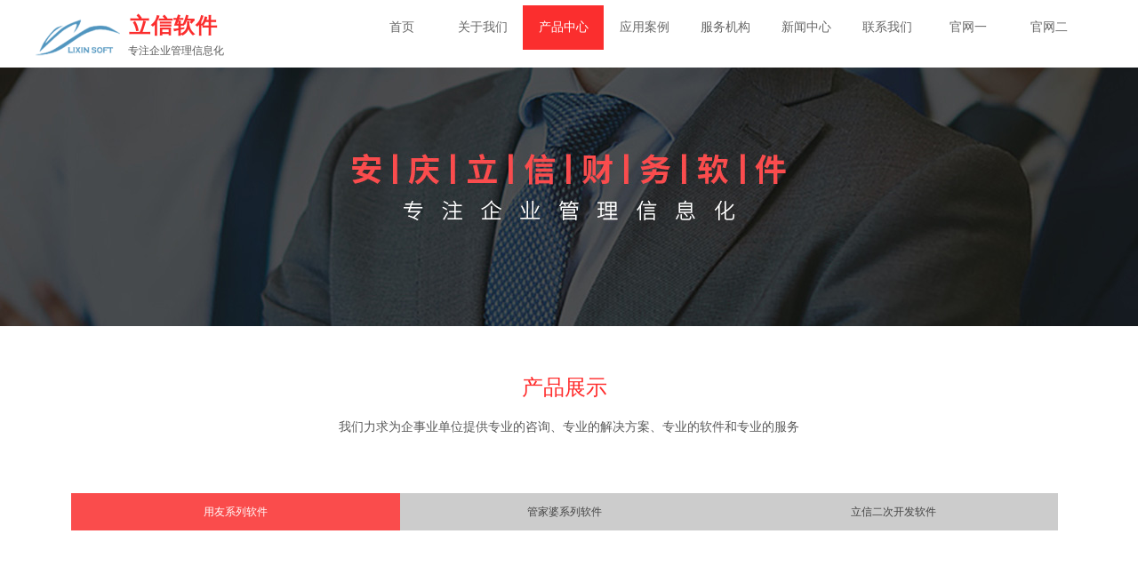

--- FILE ---
content_type: text/html; charset=utf-8
request_url: http://ahaqlx.cn/page3.html?product_category=73
body_size: 23168
content:
<!DOCTYPE html PUBLIC "-//W3C//DTD XHTML 1.0 Transitional//EN" "http://www.w3.org/TR/xhtml1/DTD/xhtml1-transitional.dtd">
<html xmlns="http://www.w3.org/1999/xhtml" lang="zh-Hans" >
	<head>
		<meta http-equiv="X-UA-Compatible" content="IE=Edge,chrome=1" />
	<meta name="viewport" content="width=1200" />	<meta http-equiv="Content-Type" content="text/html; charset=utf-8" />
		<meta name="format-detection" content="telephone=no" />
	     <meta http-equiv="Cache-Control" content="no-transform"/> 
     <meta http-equiv="Cache-Control" content="no-siteapp"/>
	<title>安庆立信软件有限公司【官网】</title>
	<meta name="keywords"  content="安庆立信软件有限公司" />
	<meta name="description" content="安庆立信软件有限公司，成立于2003年,公司现有员工16人，下设软件开发部、用友软件销售部、管家婆软件销售部、客户服务中心、企管部等，主要从事财务软件、物流管理软件及OA办公软件的开发、销售、咨询和服务" />
    
                
		<meta property="og:image" content="http://static.websiteonline.cn/website/template/default/images/favicon.ico">
		<link rel="shortcut icon" href="http://static.websiteonline.cn/website/template/default/images/favicon.ico" type="image/x-icon" />
	<link rel="Bookmark" href="http://static.websiteonline.cn/website/template/default/images/favicon.ico" />
		

		<link href="http://static.websiteonline.cn/website/template/default/css/default.css?v=17534100" rel="stylesheet" type="text/css" />
<link href="http://ahaqlx.cn/template/default/css/font/font.css?v=15750090" rel="stylesheet" type="text/css" />
<link href="http://ahaqlx.cn/template/default/css/wpassword/iconfont.css?v=17496248" rel="stylesheet" type="text/css" />
<link href="http://static.websiteonline.cn/website/plugin/title/css/title.css?v=17083134" rel="stylesheet" type="text/css" />
<link href="http://static.websiteonline.cn/website/plugin/media/css/media.css?v=14077216" rel="stylesheet" type="text/css" />
<link href="http://static.websiteonline.cn/website/plugin/product_category/css/product_category.css?v=14937940" rel="stylesheet" type="text/css" />
<style type="text/css">.prop_rotate_angle sup,.prop_rotate_angle .posblk-deg{font-size:11px; color:#CDCDCD; font-weight:normal; font-style:normal; }ins#qiao-wrap{height:0;} #qiao-wrap{display:block;}
</style> 
</head>
<body  >
<input type="hidden" value="2" name="_user_level_val" />
								<script type="text/javascript" language="javascript" src="http://static.websiteonline.cn/website/script/??libsjq.js,jquery.custom.js,jquery.lazyload.js,jquery.rotateutility.js,lab.js,wopop_all.js,jquery.cookie.js,jquery.simplemodal.js,fullcollumn.js,objectFitPolyfill.min.js,ierotate.js,effects/velocity.js,effects/velocity.ui.js,effects/effects.js,fullpagescroll.js,common.js,heightAdapt.js?v=17573096"></script>
<script type="text/javascript" language="javascript" src="http://static.websiteonline.cn/website/plugin/??new_navigation/js/overall.js,new_navigation/styles/hs9/init.js,media/js/init.js,product_category/js/overall.js,new_navigation/styles/hs7/init.js?v=17621358"></script>
	<script type="text/javascript" language="javascript">
    			var webmodel = {};
	        
    wp_pages_global_func($.extend({
        'isedit': '0',
        'islogin': '0',
        'domain': 'pmtfcf9ad',
        'p_rooturl': 'http://ahaqlx.cn',
        'static_rooturl': 'http://static.websiteonline.cn/website',
        'interface_locale': "zh_CN",
        'dev_mode': "0",
        'getsession': ''
    }, {"phpsessionid":"","punyurl":"http:\/\/ahaqlx.cn","curr_locale":"zh_CN","mscript_name":"","converted":false}));
    
	</script>

<link href="http://ahaqlx.cn/634b5ed838d6813eba7bd6752c9229d2.cssx" rel="stylesheet" /><div id="page_set_css">
</div><input type="hidden" id="page_id" name="page_id" value="3" rpid="3">
<div id="scroll_container" class="scroll_contain" style="">
	    	<div id="scroll_container_bg" style="has_sitebg:0;background-repeat:repeat;background-attachment:scroll;">&nbsp;</div>
<script>
initScrollcontainerHeight();	
</script>
     <div id="overflow_canvas_container">        <div id="canvas" style=" margin: 0 auto;width:1200px;has_pagebg:0;background-repeat:repeat;background-attachment:scroll;height:1406px">
    <div id='layer8040D6DA29C7B4E7B812C6C97600A7B1' type='new_navigation'  class='cstlayer' style='left: 351px; top: 6px; position: absolute; z-index: 106; width: 849px; height: 50px; '  mid=""    deg='0'><div class="wp-new_navigation_content" style="border: 0px solid transparent; width: 849px; padding: 0px; display: block; overflow: visible; height: auto;;display:block;overflow:hidden;height:0px;" type="0">
<script type="text/javascript"> 
		
		$("#layer8040D6DA29C7B4E7B812C6C97600A7B1").data("m_show", '');
	</script>
<div skin="hs9" class="nav1 menu_hs9" ishorizon="1" colorstyle="black" direction="0" more="更多" moreshow="1" morecolor="darkorange" hover="1" hover_scr="0" submethod="0" umenu="0" dmenu="0" sethomeurl="http://ahaqlx.cn/Common.html" smcenter="0">
		<ul id="nav_layer8040D6DA29C7B4E7B812C6C97600A7B1" class="navigation"  style="width:auto;"  >
		<li style="width:11.11%;box-sizing:border-box;z-index:2;"  class="wp_subtop"  pid="1" ><a class="  "  href="http://ahaqlx.cn"><span style="display:block;overflow:hidden;">首页</span></a></li><li style="width:11.11%;box-sizing:border-box;z-index:2;"  class="wp_subtop"  pid="9" ><a class="  "  href="http://ahaqlx.cn/page9.html"><span style="display:block;overflow:hidden;">关于我们</span></a></li><li style="width:11.11%;box-sizing:border-box;z-index:2;"  class="wp_subtop"  pid="3" ><a class="  "  href="http://ahaqlx.cn/page3.html"><span style="display:block;overflow:hidden;">产品中心</span></a></li><li style="width:11.11%;box-sizing:border-box;z-index:2;"  class="wp_subtop"  pid="16" ><a class="  "  href="http://ahaqlx.cn/page16.html"><span style="display:block;overflow:hidden;">应用案例</span></a></li><li style="width:11.11%;box-sizing:border-box;z-index:2;"  class="wp_subtop"  pid="4" ><a class="  "  href="http://ahaqlx.cn/page4.html"><span style="display:block;overflow:hidden;">服务机构</span></a></li><li style="width:11.11%;box-sizing:border-box;z-index:2;"  class="wp_subtop"  pid="5" ><a class="  "  href="http://ahaqlx.cn/page5.html"><span style="display:block;overflow:hidden;">新闻中心</span></a></li><li style="width:11.11%;box-sizing:border-box;z-index:2;"  class="wp_subtop"  pid="7" ><a class="  "  href="http://ahaqlx.cn/page7.html"><span style="display:block;overflow:hidden;">联系我们</span></a></li><li style="width:11.11%;box-sizing:border-box;z-index:2;"  class="wp_subtop"  pid="18" ><a class="  "  href="http://www.aqlxrj.com/"><span style="display:block;overflow:hidden;">官网一</span></a></li><li style="width:11.11%;box-sizing:border-box;z-index:2;"  class="wp_subtop"  pid="19" ><a class="  "  href="http://www.aqlxsoft.com/"><span style="display:block;overflow:hidden;">官网二</span></a></li>	</ul>
</div>

<script type="text/javascript"> 
				$("#layer8040D6DA29C7B4E7B812C6C97600A7B1").data("datasty_", '@charset "utf-8";  #nav_layer8040D6DA29C7B4E7B812C6C97600A7B1, #nav_layer8040D6DA29C7B4E7B812C6C97600A7B1 ul {padding:0; margin:0; list-style:none; }  #nav_layer8040D6DA29C7B4E7B812C6C97600A7B1 {padding-left:15px; padding-right:15px;position:relative; background-position:top left;background-repeat:repeat-x;background-color:transparent;background-image:url("http://static.websiteonline.cn/website/plugin/new_navigation/styles/hs9/dbj.jpg");line-height:50px;height:50px; }  #nav_layer8040D6DA29C7B4E7B812C6C97600A7B1 li.wp_subtop {text-align:center;float:left; height:50px;line-height:50px;background-image:url(http://static.websiteonline.cn/website/plugin/new_navigation/view/images/png_bg.png);background-color:transparent;background-position:top left;background-repeat:repeat;}  #nav_layer8040D6DA29C7B4E7B812C6C97600A7B1 li.wp_subtop:hover{text-align:center; background-color:transparent;background-position:top left;height:50px;line-height:50px; background-image:url("http://static.websiteonline.cn/website/plugin/new_navigation/styles/hs9/dhover.jpg");background-repeat:repeat-x;}  #nav_layer8040D6DA29C7B4E7B812C6C97600A7B1 li.wp_subtop>a {white-space: nowrap;overflow:hidden;padding-left:15px;padding-right:15px;text-align:center;display:block;  font-family:arial; font-size:14px; color:#FFFFFF; text-decoration:none; font-weight:normal;font-style:normal;}  #nav_layer8040D6DA29C7B4E7B812C6C97600A7B1 li.wp_subtop>a:hover{color:#333333;text-align:center;font-family:arial; font-size:14px; font-weight:normal;font-style:normal;}  #nav_layer8040D6DA29C7B4E7B812C6C97600A7B1 ul{display:none;width:100%;position:absolute; top:38px; left:-9999px;background-image:url(http://static.websiteonline.cn/website/plugin/new_navigation/view/images/png_bg.png);background-repeat:repeat;background-color:transparent;background-position:top left;padding-bottom:3px;padding-top:3px;}  #nav_layer8040D6DA29C7B4E7B812C6C97600A7B1 ul li{text-align:center;float:left; background-color:#fbfbfb;background-position:top left;background-repeat:repeat;background-image:url(http://static.websiteonline.cn/website/plugin/new_navigation/view/images/png_bg.png);height:25px;line-height:25px;font-weight:normal;}  #nav_layer8040D6DA29C7B4E7B812C6C97600A7B1 ul li:hover{text-align:center;  background-position:top left;background-repeat:repeat;background-image:url(http://static.websiteonline.cn/website/plugin/new_navigation/view/images/png_bg.png);background-color:#2f2f2f;height:25px;line-height:25px;}  #nav_layer8040D6DA29C7B4E7B812C6C97600A7B1 ul li a {white-space: nowrap;color:#666666;text-align:center;float:left; display:block; padding:0 10px 0 10px; font-family:arial; font-size:12px; text-decoration:none; font-weight:normal;font-style:normal;}  #nav_layer8040D6DA29C7B4E7B812C6C97600A7B1 ul li a:hover{color:#fff;text-align:center;float:left; padding:0 10px 0 10px; font-family:arial; font-size:12px; text-decoration:none; font-weight:normal;font-style:normal;}  #nav_layer8040D6DA29C7B4E7B812C6C97600A7B1 li ul.floatRight li {float:right;}  #nav_layer8040D6DA29C7B4E7B812C6C97600A7B1 ul ul {background-image:url(http://static.websiteonline.cn/website/plugin/new_navigation/view/images/png_bg.png);}');
		$("#layer8040D6DA29C7B4E7B812C6C97600A7B1").data("datastys_", '#nav_layer8040D6DA29C7B4E7B812C6C97600A7B1{background-color:transparent;} #nav_layer8040D6DA29C7B4E7B812C6C97600A7B1{background-image:url(http://static.websiteonline.cn/website/plugin/new_navigation/view/images/png_bg.png);} #nav_layer8040D6DA29C7B4E7B812C6C97600A7B1{background:;} #nav_layer8040D6DA29C7B4E7B812C6C97600A7B1 li.wp_subtop>a{font-family:Microsoft YaHei;} #nav_layer8040D6DA29C7B4E7B812C6C97600A7B1 li.wp_subtop>a{color:#666666;} #nav_layer8040D6DA29C7B4E7B812C6C97600A7B1 li.wp_subtop:hover{background-image:url(http://static.websiteonline.cn/website/plugin/new_navigation/view/images/png_bg.png);}  #nav_layer8040D6DA29C7B4E7B812C6C97600A7B1 li.wp_subtop>a:hover{color:#ffffff;} #nav_layer8040D6DA29C7B4E7B812C6C97600A7B1 li.wp_subtop>a:hover{font-family:Microsoft YaHei;} #nav_layer8040D6DA29C7B4E7B812C6C97600A7B1 li.wp_subtop:hover{background:transparent;} #nav_layer8040D6DA29C7B4E7B812C6C97600A7B1 li.wp_subtop:hover{background-color:#fb2e2e;}');
	
		</script>

<script type="text/javascript">
function wp_get_navstyle(layer_id,key){
		var navStyle = $.trim($("#"+layer_id).data(key));
		return navStyle;	
	
}	
richtxt('layer8040D6DA29C7B4E7B812C6C97600A7B1');
</script><script type="text/javascript">
layer_new_navigation_hs9_func({"isedit":false,"layer_id":"layer8040D6DA29C7B4E7B812C6C97600A7B1","menustyle":"hs9"});
layer8040D6DA29C7B4E7B812C6C97600A7B1_liHoverCallBack;
</script>

</div>
<script type="text/javascript">
 $(function(){
	layer_new_navigation_content_func({"isedit":false,"layer_id":"layer8040D6DA29C7B4E7B812C6C97600A7B1","menustyle":"hs9","addopts":[]});
});
</script>

</div><script>				 $('#layer8040D6DA29C7B4E7B812C6C97600A7B1').triggerHandler('layer_ready');</script><div id='layerF3A8F9B97B51177D1E2E5C6F5840747E' type='title'  class='cstlayer' style='left: 105px; top: 13px; position: absolute; z-index: 112; width: 147px; height: 35px; transform: rotate(0deg); transform-origin: 0px 0px 0px; '  mid=""    deg='0'><div class="wp-title_content" style="overflow-wrap: break-word; padding: 0px; border-color: transparent; border-width: 0px; height: 35px; width: 147px; display: block;"><span style="font-size: 16px; font-family: 微软雅黑;"><a href="http://ahaqlx.cn/Common.html"><span style="color:#666666;"><span style="font-size: 24px; letter-spacing: 1px; color: rgb(251, 46, 46);"><strong>立信软件</strong></span><br></span></a></span></div>
<script type="text/javascript">
$(function(){
	$('.wp-title_content').each(function(){
		if($(this).find('div').attr('align')=='justify'){
			$(this).find('div').css({'text-justify':'inter-ideograph','text-align':'justify'});
		}
	})	
})
</script>

</div><script>				 $('#layerF3A8F9B97B51177D1E2E5C6F5840747E').triggerHandler('layer_ready');</script><div id='layer052D85C34FA6414D652238BCD8945AA3' type='media'  class='cstlayer' style='left: 0px; top: 19px; position: absolute; z-index: 118; width: 95.0263px; height: 46px; '  mid=""    deg='0'><script>
create_pc_media_set_pic('layer052D85C34FA6414D652238BCD8945AA3',false);
</script>
<div class="wp-media_content"  style="overflow: hidden; width: 95px; height: 46px; border-width: 0px; border-style: solid; padding: 0px;" type="0">
<div class="img_over"  style='overflow: hidden; border-color: transparent; border-width: 0px; width: 95px; height: 46px; position: relative;'>

<div class="imgloading" style="z-index:100;"> </div>
<a class="media_link" style="line-height:normal;" href="http://ahaqlx.cn/Common.html"  >
<img  id="wp-media-image_layer052D85C34FA6414D652238BCD8945AA3" onerror="set_thumb_layer052D85C34FA6414D652238BCD8945AA3(this);" onload="set_thumb_layer052D85C34FA6414D652238BCD8945AA3(this);" class="paragraph_image"  type="zoom" src="http://pmtfcf9ad.pic49.websiteonline.cn/upload/logo1.png" style="width: 95px; height: auto;;" />
</a>
</div>

</div>
<script>
(function(){
		layer_media_init_func('layer052D85C34FA6414D652238BCD8945AA3',{"isedit":false,"has_effects":false});
})()
</script>
</div><script>				 $('#layer052D85C34FA6414D652238BCD8945AA3').triggerHandler('layer_ready');</script><div id='layer31173BF468EF77808E7816B43BFF5BFD' type='title'  class='cstlayer' style='left: 104px; top: 49px; position: absolute; z-index: 119; width: 132px; height: 19px; '  mid=""    deg='0'><div class="wp-title_content" style="overflow-wrap: break-word; padding: 0px; border-color: transparent; border-width: 0px; height: 19px; width: 132px; display: block;">专注企业管理信息化</div>

</div><script>				 $('#layer31173BF468EF77808E7816B43BFF5BFD').triggerHandler('layer_ready');</script><div id="layerD61D611CFF1FEFFEC30F2B934BDB9C0D" class="full_column"   style="width:1200px;position:absolute;top:76px;height:291px;z-index:100;">
    <div class="full_width " style="position:absolute;height:291px;background-color:#CCCCCC;background-image:url('http://pmtfcf9ad.pic49.websiteonline.cn/upload/9240.jpg');background-position:center bottom;">		
    </div>
			<div class="full_content" style="width:1200px; position:absolute;left:0;top:0;margin-left: 0px;;height:291px;">
								                                
                                <div class="fullcontent_opacity" style="width: 100%;height: 100%;position: absolute;left: 0;right: 0;top: 0;display:none;"></div>
			</div>
</div>
<script>
        $(".content_copen").live('click',function(){
        $(this).closest(".full_column").hide();
    });
	var $fullwidth=$('#layerD61D611CFF1FEFFEC30F2B934BDB9C0D .full_width');
	$fullwidth.css({left:0-$('#canvas').offset().left+$('#scroll_container').offset().left-$('#scroll_container').scrollLeft()-$.parseInteger($('#canvas').css("borderLeftWidth")),width:$('#scroll_container_bg').width()});
	$(function () {
				var videoParams={"id":"layerD61D611CFF1FEFFEC30F2B934BDB9C0D","bgauto":null,"ctauto":null,"bVideouse":null,"cVideouse":null,"bgvHeight":null,"bgvWidth":null};
		fullcolumn_bgvideo_init_func(videoParams);
                var bgHoverParams={"full":{"hover":null,"opacity":null,"bg":"#CCCCCC","id":"layerD61D611CFF1FEFFEC30F2B934BDB9C0D","bgopacity":null,"zindextopcolorset":""},"full_con":{"hover":null,"opacity":null,"bg":null,"id":"layerD61D611CFF1FEFFEC30F2B934BDB9C0D","bgopacity":null}};
		fullcolumn_HoverInit(bgHoverParams);
        });
</script>


<div id='layerCB0F19D1F02F9CF007F2961B94C194A8' type='title'  class='cstlayer' style='left: 0px; top: 420px; position: absolute; z-index: 106; width: 1190px; height: 40px; '  mid=""    deg='0'><div class="wp-title_content" style="overflow-wrap: break-word; padding: 0px; border-color: transparent; border-width: 0px; height: 40px; width: 1190px; display: block;"><div style="text-align: center;"><span style="font-family: 微软雅黑; font-size: 24px; color: rgb(255, 44, 44);">产品展示</span></div></div>

</div><script>				 $('#layerCB0F19D1F02F9CF007F2961B94C194A8').triggerHandler('layer_ready');</script><div id='layer63E972058491622DAA4D52058B2EE3AA' type='title'  class='cstlayer' style='left: 0px; top: 471px; position: absolute; z-index: 105; width: 1200px; height: 26px; '  mid=""    deg='0'><div class="wp-title_content" style="overflow-wrap: break-word; padding: 0px; border-color: transparent; border-width: 0px; height: 26px; width: 1200px; display: block;"><div style="text-align: center;"><span style="font-family: 微软雅黑; font-size: 14px;">我们力求为企事业单位提供专业的咨询、专业的解决方案、专业的软件和专业的服务</span></div></div>

</div><script>				 $('#layer63E972058491622DAA4D52058B2EE3AA').triggerHandler('layer_ready');</script><div id='layerB5C5474B8A8F8A908C26D116B9A50F73' type='product_category'  class='cstlayer' style='left: 20px; top: 555px; position: absolute; z-index: 117; width: 1157px; height: 42px; display: block; '  mid=""    deg='0'><script type="text/javascript">

function wp_showdefaultHoverCss(layer_id){
	var layertype=$('#'+layer_id).attr('type');
	if(layertype && window['wp_showdefaultHoverCss_'+layertype]){
		return window['wp_showdefaultHoverCss_'+layertype](layer_id);
	}
	return false;
}

function wp_showdefaultHoverCss_product_category(layer_id)
{
	var plugin_name=$("#"+layer_id).attr('type');
	var hover=$("#"+layer_id).find('.nav1').attr('hover');
	var skinname=$("#"+layer_id).find('.nav1').attr('skin');
    var hover_set = $("#"+layer_id).find('.nav1').attr('hover_set');
    var pro_cateid = $("#"+layer_id).find('.nav1').attr('pro_cateid');
	if(skinname=='vertical_vs10_1'){
		return;
	}
    if(hover!=1){
        return;
    }
    if(hover == 1 && hover_set == 2 && !pro_cateid){
        return;
    }

	wp_getdefaultHoverCss(layer_id);
	var n=0;
	
	if(plugin_name=='new_navigation'){
		var page_id=$("#page_id").val();
                var rootpid=$("#page_id").attr("rpid")*1;
	}else{
		var page_id=$('#'+layer_id+'').find(".default_pid").html();
		if(page_id==0 || page_id.length==0){
			page_id=$('#nav_'+layer_id+'').children('li:first').attr('pid');	
		}
	}
 
	$('#nav_'+layer_id+'').children('li').each(function(){
		var type_pid=$(this).attr('pid');		
		if(type_pid==page_id){
			$(this).addClass("lihover").children('a').addClass("ahover");
 
		}else if(type_pid==rootpid){
                    $(this).addClass("lihover").children('a').addClass("ahover");
 
           }
 
		if(window.location.href == $(this).find("a").attr("href") || window.location.href == $(this).find("a").attr("href")+"&brd=1"){  $(this).addClass("lihover").children('a').addClass("ahover"); }
		n++;
	});
	
	if(!$('#nav_'+layer_id+'').children('li.lihover').length){
		$('#nav_'+layer_id+' ul').children('li').each(function(){
			var lochref=window.location.href.replace(/^https?:/,'').replace(/&brd=1$/,'');
			var subahref= $(this).find('a').attr("href").replace(/^https?:/,'').replace(/&brd=1$/,'');
			if(lochref == subahref || lochref ==subahref+"&brd=1"){ 
				$(this).parents(".wp_subtop").addClass("lihover").children('a').addClass("ahover"); 
				return;
			}
		})
	}
 
	if(hover==1){        
		if($('#nav_'+layer_id+'').children('li').children('a.ahover').length<1){
			$('#nav_'+layer_id+'').children('li:first').addClass("lihover").children('a').addClass("ahover");
		} 	 
	}
}
var wp_showdefaultHoverCss_layerB5C5474B8A8F8A908C26D116B9A50F73=wp_showdefaultHoverCss;
function wp_addMoreButton(layer_id){
	var layertype=$('#'+layer_id).attr('type');
	if(layertype && window['wp_addMoreButton_'+layertype]){
		return window['wp_addMoreButton_'+layertype](layer_id);
	}
	return false;
}
function wp_addMoreButton_product_category(layer_id)
{
	var firstLiTop = 0;
	var hasMore = false;
	$('#nav_'+layer_id).children('li.wp_subtop').each(function(i){
		if(i == 0) {firstLiTop = $(this).offset().top;return true;}	
		if($(this).offset().top > firstLiTop)
		{
			$('#'+layer_id).data('hasMore','yes');//配置逻辑获取
			var more = $.trim($('#'+layer_id).children('.wp-product_category_content').children('.nav1').attr('more'));
			var doms = $(this).prev().prev().nextAll().clone();
			var objA = $(this).prev().children('a');
			if(objA.children('span').length > 0) objA.children('span').html(more);
			else objA.html(more);

			if(objA.hasClass('sub'))
			{
				objA.next('ul').empty();
				doms.appendTo(objA.next('ul'));
			}
			else
			{
				objA.after('<ul></ul>');
				doms.appendTo(objA.next('ul'));
				objA.addClass('sub');
			}
				
			$(this).prev().nextAll().remove();
			objA.next('ul').children('li').removeClass('wp_subtop');
			hasMore = true;

			objA.attr('href','javascript:void(0);');
			
			//点击"更多"弹出全站导航
			if($("#"+layer_id).find('.nav1').attr('moreshow') == 1)
			{
				objA.click(function (e){
					$('#'+layer_id).find('#basic-modal-content_'+layer_id).modal({
						containerId:'wp-product_category-simplemodal-container_'+layer_id,
						zIndex:9999,
						close:false,
						onOpen:function(dialog){
							dialog.overlay.fadeIn('slow', function(){
								dialog.container.slideDown('slow',function(){
									dialog.data.fadeIn('slow','swing',function(){
										$('.wp_menus').not('.wp_thirdmenu0').each(function(){
											var left = $(this).parent().parent().children('a').eq(0).outerWidth()+5;
											$(this).css({position:'relative',left:left+'px'});
										});
									});
								});
							});
						},
						onClose:function(dialog){
							dialog.data.fadeOut('slow',function (){
								dialog.container.slideUp('slow', function () {
									dialog.overlay.fadeOut('slow', function () {
										$.modal.close();
									});
								});
							});
						}
					});
					return false;
				});
			}
			return false;
		}
	});
	if(!hasMore) $('#'+layer_id).data('hasMore','no');
	wp_showdefaultHoverCss(layer_id);
}

//编辑模式水平拖动动态刷新修改More按钮
function wp_updateMoreButton(layer_id)
{
	var $layer = $('#'+layer_id);
	var $nav1 = $layer.children('.wp-product_category_content').children('.nav1');
	var tmp_css = $.trim($("#datastys_"+layer_id).text());
	var tmp_cssa = $.trim($("#datasty_"+layer_id).text());
	$.post(parseToURL("product_category","refreshNavigator",{menustyle:$.trim($nav1.attr('skin')),saveCss:'yes',page_id:$("#page_id").val(),blockid:layer_id,typeval:$.trim($layer.find(".wp-product_category_content").attr('type')),colorstyle:$.trim($nav1.attr('colorstyle')),direction:$.trim($nav1.attr('direction')),more:$.trim($nav1.attr('more')),hover:$.trim($nav1.attr('hover')),moreshow:$.trim($nav1.attr('moreshow')),morecolor:$.trim($nav1.attr('morecolor'))}),function(data){
		$layer.find('.wp-product_category_content').html(data);
		$("#datastys_"+layer_id).text(tmp_css);
 					
		var setcss=$("#page_set_css").html();
		setcss=setcss.replace(/<style>/i,'').replace(/<\/style>/i,'');
		var reg=new RegExp("(.*)([/][/*]"+layer_id+"[/*][/])(.*)([/][/*]"+layer_id+"[/*][/])(.*)","gmi");
		var url=setcss;
		var rep=url.replace(reg,"$1 $5");
		var tempcss=rep + " /*"+ layer_id +"*/ "+tmp_cssa+" "+tmp_css+" /*"+ layer_id +"*/ ";
		tempcss = tempcss.replace(/[\r\n]/g, " ").replace(/\s+/g, " "); 
		$("#page_set_css").html('<style> '+tempcss+ '</style>');
	});
	wp_showdefaultHoverCss(layer_id);
}


function wp_removeLoading(layer_id)
{
	
	var $nav1 = $('#'+layer_id).find(".nav1");
	var ishorizon=$nav1.attr("ishorizon");
	if(ishorizon=='1'){
		$("#"+layer_id).find('.wp-new_navigation_content').css({height:'auto',overflow:'hidden'});
	}else{
		$("#"+layer_id).find('.wp-new_navigation_content').css({width:'auto',overflow:'hidden'});
	}
	// 修复IE浏览器部分版本导航无法显示问题 2013/12/26
 
	var temptimer = setTimeout(function(){
		$("#"+layer_id).find('.wp-new_navigation_content').css("overflow", 'visible');
		clearTimeout(temptimer);
	}, 50);
}
</script><div class="wp-product_category_content" id="wp-ptype_layerB5C5474B8A8F8A908C26D116B9A50F73" style="border-color: transparent; border-width: 0px; width: 1157px; height: 42px;">
<script type="text/javascript"> 
$("#layerB5C5474B8A8F8A908C26D116B9A50F73").data("jeditMode",0);
layer_prdcat_setvar({"isedit":0,"layerid":"layerB5C5474B8A8F8A908C26D116B9A50F73"});
$(function(){
	setTimeout(function(){
		var layerids = "ul#nav_layerB5C5474B8A8F8A908C26D116B9A50F73";
					if($(layerids).find('.wp_subtop:last').children('a').html() == ""){
				$(layerids).find('.wp_subtop:last').children('a').html('更多');
			}
			},500)
})

		    var wp_showdefaultHoverCss_layerB5C5474B8A8F8A908C26D116B9A50F73=wp_showdefaultHoverCss;
			$("#layerB5C5474B8A8F8A908C26D116B9A50F73").data("datasty_", '@charset "utf-8";  #nav_layerB5C5474B8A8F8A908C26D116B9A50F73,#nav_layerB5C5474B8A8F8A908C26D116B9A50F73 ul,#nav_layerB5C5474B8A8F8A908C26D116B9A50F73 li{list-style-type:none; margin:0px; padding:0px; border:thin none;}  #nav_layerB5C5474B8A8F8A908C26D116B9A50F73 { position:relative;padding-left:20px;background-image:url(http://static.websiteonline.cn/website/plugin/new_navigation/styles/hs6/menu6_bg.jpg);background-repeat:repeat;background-position:top left;background-color:transparent;height:42px;-moz-border-radius:5px; -webkit-border-radius:5px; border-radius:5px;behavior: url(script/pie.htc);}  #nav_layerB5C5474B8A8F8A908C26D116B9A50F73 li.wp_subtop{padding-left:5px;padding-right:5px;text-align:center;height:42px;line-height:42px;position: relative; float:left; width:120px; padding-bottom:0px;background-image:url(http://static.websiteonline.cn/website/plugin/new_navigation/styles/hs6/menu6_line.jpg);background-color:transparent;background-repeat:no-repeat;background-position:top right;}  #nav_layerB5C5474B8A8F8A908C26D116B9A50F73 li.wp_subtop:hover{height:42px;line-height:42px;width:120px;text-align:center;background-image:url(http://static.websiteonline.cn/website/plugin/new_navigation/styles/hs6/menu6_hover.jpg);background-repeat:repeat-x;background-color:transparent;background-position:top left;}  #nav_layerB5C5474B8A8F8A908C26D116B9A50F73 li.wp_subtop>a{white-space:nowrap;font-style:normal;font-weight:normal;font-family:arial;font-size:12px;display:block; padding:0px; color:#ffffff; text-align:center; text-decoration: none;overflow:hidden;}  #nav_layerB5C5474B8A8F8A908C26D116B9A50F73 li.wp_subtop>a:hover{color:#fff; text-decoration: none;font-size:12px;font-style:normal;font-weight:normal;font-family:arial;color:#ffffff;text-align:center;}  #nav_layerB5C5474B8A8F8A908C26D116B9A50F73 ul {position:absolute;left:0px;display:none; background-color:transparent;margin-left:0px;}  #nav_layerB5C5474B8A8F8A908C26D116B9A50F73 ul li {padding-left:5px;padding-right:5px;text-align:center;position:relative; float: left;padding-bottom:0px;background-image:none;background-color:#fc6701;height:25px;line-height:25px;background-position:top left;background-repeat:repeat;}  #nav_layerB5C5474B8A8F8A908C26D116B9A50F73 ul li:hover{text-align:center;background-image:none; background-color:#dc3200;width:120px;height:25px;line-height:25px;background-position:top left;background-repeat:repeat;}  #nav_layerB5C5474B8A8F8A908C26D116B9A50F73 ul li a {text-align:center;color:#fff;font-size:12px;font-family:arial;font-style:normal;font-weight:normal;white-space:nowrap;display:block;}  #nav_layerB5C5474B8A8F8A908C26D116B9A50F73 ul li a:hover{ color:#fff;font-size:12px;font-family:arial;text-align:center;font-style:normal;font-weight:normal;}  #nav_layerB5C5474B8A8F8A908C26D116B9A50F73 ul ul {position: absolute; margin-left: 120px; margin-top: -25px;display: none; }');
		$("#layerB5C5474B8A8F8A908C26D116B9A50F73").data("datastys_", '#nav_layerB5C5474B8A8F8A908C26D116B9A50F73{background-image:url(http://static.websiteonline.cn/website/plugin/product_category/view/images/png_bg.png);}#nav_layerB5C5474B8A8F8A908C26D116B9A50F73 li.wp_subtop{background-image:url(http://static.websiteonline.cn/website/plugin/product_category/view/images/png_bg.png);}#nav_layerB5C5474B8A8F8A908C26D116B9A50F73 li.wp_subtop{line-height:42px;}#nav_layerB5C5474B8A8F8A908C26D116B9A50F73 li.wp_subtop:hover{background-image:url(http://static.websiteonline.cn/website/plugin/product_category/view/images/png_bg.png);}#nav_layerB5C5474B8A8F8A908C26D116B9A50F73 li.wp_subtop{background-color:#cccccc;}#nav_layerB5C5474B8A8F8A908C26D116B9A50F73 li.wp_subtop:hover{width:360px;}#nav_layerB5C5474B8A8F8A908C26D116B9A50F73 li.wp_subtop{width:360px;}#nav_layerB5C5474B8A8F8A908C26D116B9A50F73 li.wp_subtop:hover{background-color:#fa4c4c;}#nav_layerB5C5474B8A8F8A908C26D116B9A50F73{background-color:transparent;}#nav_layerB5C5474B8A8F8A908C26D116B9A50F73 ul{background-color:transparent;}#nav_layerB5C5474B8A8F8A908C26D116B9A50F73 ul li:hover{background-color:#fa4c4c;}#nav_layerB5C5474B8A8F8A908C26D116B9A50F73 li.wp_subtop>a:hover{color:#ffffff;}#nav_layerB5C5474B8A8F8A908C26D116B9A50F73 ul li a:hover{color:#ffffff;}#nav_layerB5C5474B8A8F8A908C26D116B9A50F73 li.wp_subtop>a{color:#434343;}#nav_layerB5C5474B8A8F8A908C26D116B9A50F73 ul li a{color:#434343;}#nav_layerB5C5474B8A8F8A908C26D116B9A50F73{height:42px;}#nav_layerB5C5474B8A8F8A908C26D116B9A50F73 ul li{background-color:#e9e9e9;}#nav_layerB5C5474B8A8F8A908C26D116B9A50F73 ul li{height:30px;}#nav_layerB5C5474B8A8F8A908C26D116B9A50F73 ul li{line-height:30px;}#nav_layerB5C5474B8A8F8A908C26D116B9A50F73 ul li:hover{height:30px;}#nav_layerB5C5474B8A8F8A908C26D116B9A50F73 ul li:hover{line-height:30px;}');
	</script>
 <div skin="hs6" class="nav1 menu_hs6" ishorizon="" colorstyle="darkorange" direction="0" more="更多" moreshow="1" morecolor="darkorange" hover="1" hover_set="" pro_cateid="73" subopen="" submethod="" menushow="">
	<div id="datasty_layerB5C5474B8A8F8A908C26D116B9A50F73" style="display:none;width:0px;height:0px;">
		</div>
	<div id="datastys_layerB5C5474B8A8F8A908C26D116B9A50F73" style=" display:none; width:0px; height:0px;">
		</div>
	<div id="hoverlayerB5C5474B8A8F8A908C26D116B9A50F73" style=" display:none; width:0px; height:0px;"></div>	
  <ul id="nav_layerB5C5474B8A8F8A908C26D116B9A50F73" class="navigation" ><li style="z-index:2;"  class="wp_subtop"  pid="28" ><a class=" sub " href="http://ahaqlx.cn/page3.html?product_category=28"  >用友系列软件</a><ul style="z-index:2;"><li style="z-index:3;"  class=""  pid=0 ><a class=" sub " href="http://ahaqlx.cn/page3.html?product_category=34"  >用友畅捷通</a><ul style="z-index:3;"><li style="z-index:4;"  class=""  pid=0 ><a class="  " href="http://ahaqlx.cn/page3.html?product_category=36"  >T+全新商贸企业管理软件</a></li><li style="z-index:4;"  class=""  pid=0 ><a class="  " href="http://ahaqlx.cn/page3.html?product_category=37"  >用友畅捷通软件（T6、T3、T1）</a></li><li style="z-index:4;"  class=""  pid=0 ><a class="  " href="http://ahaqlx.cn/page3.html?product_category=39"  >用友致远办公管理(OA)</a></li><li style="z-index:4;"  class=""  pid=0 ><a class="  " href="http://ahaqlx.cn/page3.html?product_category=41"  >培训教育软件（畅捷通T3）</a></li><li style="z-index:4;"  class=""  pid=0 ><a class="  " href="http://ahaqlx.cn/page3.html?product_category=42"  >用友服务产品（增值产品）</a></li><li style="z-index:4;"  class=""  pid=0 ><a class="  " href="http://ahaqlx.cn/page3.html?product_category=43"  > 行政事业单位专版（G系列）</a></li><li style="z-index:4;"  class=""  pid=0 ><a class="  " href="http://ahaqlx.cn/page3.html?product_category=74"  >畅捷通好会计</a></li><li style="z-index:4;"  class=""  pid=0 ><a class="  " href="http://ahaqlx.cn/page3.html?product_category=75"  >畅捷通好生意</a></li><li style="z-index:4;"  class=""  pid=0 ><a class="  " href="http://ahaqlx.cn/page3.html?product_category=76"  >畅捷通T+ Cloud</a></li></ul></li><li style="z-index:3;"  class=""  pid=0 ><a class=" sub " href="http://ahaqlx.cn/page3.html?product_category=35"  >用友政务</a><ul style="z-index:3;"><li style="z-index:4;"  class=""  pid=0 ><a class="  " href="http://ahaqlx.cn/page3.html?product_category=45"  >用友GRP-A++ </a></li><li style="z-index:4;"  class=""  pid=0 ><a class="  " href="http://ahaqlx.cn/page3.html?product_category=46"  >用友GRP-U8 </a></li></ul></li><li style="z-index:3;"  class=""  pid=0 ><a class=" sub " href="http://ahaqlx.cn/page3.html?product_category=73"  >用友股份</a><ul style="z-index:3;"><li style="z-index:4;"  class=""  pid=0 ><a class="  " href="http://ahaqlx.cn/page3.html?product_category=38"  >用友中高端应用系统（U8、U9）</a></li><li style="z-index:4;"  class=""  pid=0 ><a class="  " href="http://ahaqlx.cn/page3.html?product_category=40"  >用友集团型应用（NC系列）</a></li><li style="z-index:4;"  class=""  pid=0 ><a class="  " href="http://ahaqlx.cn/page3.html?product_category=44"  >用友集团版管理系统U8cloud</a></li></ul></li><li style="z-index:3;"  class=""  pid=0 ><a class=" sub " href="http://ahaqlx.cn/page3.html?product_category=79"  >用友二次开发软件</a><ul style="z-index:3;"><li style="z-index:4;"  class=""  pid=0 ><a class="  " href="http://ahaqlx.cn/page3.html?product_category=80"  >T+智能称重系统</a></li><li style="z-index:4;"  class=""  pid=0 ><a class="  " href="http://ahaqlx.cn/page3.html?product_category=81"  >T+物资租赁系统</a></li><li style="z-index:4;"  class=""  pid=0 ><a class="  " href="http://ahaqlx.cn/page3.html?product_category=82"  >T+设备管理系统</a></li><li style="z-index:4;"  class=""  pid=0 ><a class="  " href="http://ahaqlx.cn/page3.html?product_category=83"  >T+售后管理系统</a></li></ul></li></ul></li><li style="z-index:2;"  class="wp_subtop"  pid="29" ><a class=" sub " href="http://ahaqlx.cn/page3.html?product_category=29"  >管家婆系列软件</a><ul style="z-index:2;"><li style="z-index:3;"  class=""  pid=0 ><a class=" sub " href="http://ahaqlx.cn/page3.html?product_category=47"  >辉煌系列</a><ul style="z-index:3;"><li style="z-index:4;"  class=""  pid=0 ><a class="  " href="http://ahaqlx.cn/page3.html?product_category=48"  >普普/普及版</a></li><li style="z-index:4;"  class=""  pid=0 ><a class="  " href="http://ahaqlx.cn/page3.html?product_category=49"  >辉煌版</a></li><li style="z-index:4;"  class=""  pid=0 ><a class="  " href="http://ahaqlx.cn/page3.html?product_category=50"  >辉煌ERP H3</a></li><li style="z-index:4;"  class=""  pid=0 ><a class="  " href="http://ahaqlx.cn/page3.html?product_category=51"  >辉煌ERP H5</a></li><li style="z-index:4;"  class=""  pid=0 ><a class="  " href="http://ahaqlx.cn/page3.html?product_category=52"  >食品版</a></li><li style="z-index:4;"  class=""  pid=0 ><a class="  " href="http://ahaqlx.cn/page3.html?product_category=53"  >皮革布匹版</a></li></ul></li><li style="z-index:3;"  class=""  pid=0 ><a class=" sub " href="http://ahaqlx.cn/page3.html?product_category=54"  >分销系列</a><ul style="z-index:3;"><li style="z-index:4;"  class=""  pid=0 ><a class="  " href="http://ahaqlx.cn/page3.html?product_category=57"  >分销ERP A8</a></li><li style="z-index:4;"  class=""  pid=0 ><a class="  " href="http://ahaqlx.cn/page3.html?product_category=58"  >分销ERP V3</a></li><li style="z-index:4;"  class=""  pid=0 ><a class="  " href="http://ahaqlx.cn/page3.html?product_category=59"  >分销ERP S3</a></li><li style="z-index:4;"  class=""  pid=0 ><a class="  " href="http://ahaqlx.cn/page3.html?product_category=60"  >分销ERP V1</a></li><li style="z-index:4;"  class=""  pid=0 ><a class="  " href="http://ahaqlx.cn/page3.html?product_category=61"  >分销POS</a></li><li style="z-index:4;"  class=""  pid=0 ><a class="  " href="http://ahaqlx.cn/page3.html?product_category=62"  >物联通</a></li><li style="z-index:4;"  class=""  pid=0 ><a class="  " href="http://ahaqlx.cn/page3.html?product_category=63"  >订货易</a></li><li style="z-index:4;"  class=""  pid=0 ><a class="  " href="http://ahaqlx.cn/page3.html?product_category=64"  >易会员</a></li></ul></li><li style="z-index:3;"  class=""  pid=0 ><a class=" sub " href="http://ahaqlx.cn/page3.html?product_category=55"  >财贸系列</a><ul style="z-index:3;"><li style="z-index:4;"  class=""  pid=0 ><a class="  " href="http://ahaqlx.cn/page3.html?product_category=65"  >进销存管理</a></li><li style="z-index:4;"  class=""  pid=0 ><a class="  " href="http://ahaqlx.cn/page3.html?product_category=66"  >生产制造管理</a></li><li style="z-index:4;"  class=""  pid=0 ><a class="  " href="http://ahaqlx.cn/page3.html?product_category=67"  >财务管理</a></li><li style="z-index:4;"  class=""  pid=0 ><a class="  " href="http://ahaqlx.cn/page3.html?product_category=68"  >移动管理</a></li></ul></li><li style="z-index:3;"  class=""  pid=0 ><a class="  " href="http://ahaqlx.cn/page3.html?product_category=56"  >千方百剂系列</a></li></ul></li><li style="z-index:2;"  class="wp_subtop"  pid="30" ><a class=" sub " href="http://ahaqlx.cn/page3.html?product_category=30"  >立信二次开发软件</a><ul style="z-index:2;"><li style="z-index:3;"  class=""  pid=0 ><a class="  " href="http://ahaqlx.cn/page3.html?product_category=69"  >T+称重（地磅）系统	</a></li><li style="z-index:3;"  class=""  pid=0 ><a class="  " href="http://ahaqlx.cn/page3.html?product_category=70"  >T+生产车间工序汇报系统		</a></li><li style="z-index:3;"  class=""  pid=0 ><a class="  " href="http://ahaqlx.cn/page3.html?product_category=71"  >U8称重（地磅）系统	</a></li><li style="z-index:3;"  class=""  pid=0 ><a class="  " href="http://ahaqlx.cn/page3.html?product_category=77"  >称重（地磅）无人值守系统</a></li><li style="z-index:3;"  class=""  pid=0 ><a class="  " href="http://ahaqlx.cn/page3.html?product_category=78"  >T+建筑物资租赁系统</a></li></ul></li></ul>
  <div class="default_pid" style="display:none; width:0px; height:0px;">28</div>
  </div>
 </div>
 
<script type="text/javascript">
function layerB5C5474B8A8F8A908C26D116B9A50F73_getSubMenuHoverCss(css_pro,type)
{
	var typeval=type;
	if(typeval==1){
		var regex = "#nav_layer[0-9|a-z|A-Z]+\\s+ul+\\s+li+\\s+a:\\s*hover\\s*{\\s*"+css_pro+"\\s*:[^;]+";
	}else{
		var regex = "#nav_layer[0-9|a-z|A-Z]+\\s+li\.wp_subtop>a:\\s*hover\\s*{\\s*"+css_pro+"\\s*:[^;]+";
	}
		var navStyle = $.trim($("#layerB5C5474B8A8F8A908C26D116B9A50F73").data("datastys_"));
		if(navStyle.length > 0)
	{
		var patt1 =new RegExp(regex,'i');
		var tmp = patt1.exec($.trim(navStyle));
		if(tmp)
		{
			return $.trim((tmp[0].match(/{[^:]+:[^;]+/)[0]).match(/:[^;]+/)[0].replace(':',''));
		}
	}

		navStyle = $.trim($("#layerB5C5474B8A8F8A908C26D116B9A50F73").data("datasty_"));
		if(navStyle.length > 0)
	{
		if(typeval==1){
			var patt1 = new RegExp("#nav_layer[0-9|a-z|A-Z]+\\s+ul+\\s+li+\\s+a:\\s*hover\\s*{[^}]+}",'i');
		}else{
			var patt1 = new RegExp("#nav_layer[0-9|a-z|A-Z]+\\s+li\.wp_subtop>a:\\s*hover\\s*{[^}]+}",'i');
		}
		var tmp = patt1.exec(navStyle);
		
		if(tmp)
		{
			var tmp1 = tmp[0].match(/{[^}]+}/)[0];
			var patt2 = new RegExp(css_pro+"\\s*:\\s*[^;]+;",'i');
			tmp = patt2.exec(tmp1);
			if(tmp) return $.trim(tmp[0].replace(/[^:]+:/,'').replace(';',''));
		}
	}

	return $.trim($("#nav_layerB5C5474B8A8F8A908C26D116B9A50F73 ul li a").css(css_pro));
}


setTimeout(function(){
	wp_addMoreButton('layerB5C5474B8A8F8A908C26D116B9A50F73');
	$(document).ready(function(){
		$('#nav_layerB5C5474B8A8F8A908C26D116B9A50F73').find('li').hover(function(){
						$(this).children('ul').show();
		},function(){
			$(this).children('ul').hide();
					});


		//子菜单位置设置
		$(".menu_hs6 #nav_layerB5C5474B8A8F8A908C26D116B9A50F73").find('li').mouseenter(function(){
			var firstLi = $(this);
			var firestLiouterWidth = firstLi.outerWidth();
			var tmp_max_width = 0;
			firstLi.children('ul').children('li').each(function(){
				if($(this).outerWidth() < firestLiouterWidth)
					$(this).width(firestLiouterWidth - parseInt($(this).css('padding-left')) - parseInt($(this).css('padding-right')));
				else if($(this).outerWidth() > tmp_max_width) tmp_max_width = $(this).outerWidth();
			});
				
			if(tmp_max_width > 0) firstLi.children('ul').children('li').each(function(){
				$(this).width(tmp_max_width - parseInt($(this).css('padding-left')) - parseInt($(this).css('padding-right')));
			});
				
			if(firstLi.parent('ul').attr('id') != 'nav_layerB5C5474B8A8F8A908C26D116B9A50F73')
				firstLi.children('ul').css('margin-left',firstLi.outerWidth());
			tmp_max_width = 0;
		});
		
		//第三级即下级菜单随高度增加位置动态修改
		$(".menu_hs6 #nav_layerB5C5474B8A8F8A908C26D116B9A50F73 ul li").hover(function(){
			if($(this).children('ul').length > 0)
			{
				var marginTop = parseInt($(this).children('ul').css('margin-top'));
				if($(this).children('ul').offset().top > $(this).offset().top)
					$(this).children('ul').css('margin-top',marginTop - ($(this).children('ul').offset().top - $(this).offset().top) + 'px');
			}
		});

		$('.menu_hs6 #nav_layerB5C5474B8A8F8A908C26D116B9A50F73').find('li').hover(function(){
			var direction=$("#layerB5C5474B8A8F8A908C26D116B9A50F73").find('.nav1').attr('direction');
			var height = parseInt($(this).outerHeight());
			if($(this).parent().hasClass('navigation'))
			{
				$('#nav_layerB5C5474B8A8F8A908C26D116B9A50F73 .wp_subtop').removeClass("lihover").children('a').removeClass("ahover");
				if(direction==1){				
					$(this).children('ul').css('top','auto').css('bottom',height + 'px');
				}else{				
					$(this).children('ul').css('top',height+'px').css('bottom','auto');	
				}
				$(this).children('a').css({'font-family':layerB5C5474B8A8F8A908C26D116B9A50F73_getSubMenuHoverCss("font-family",0),'font-size':layerB5C5474B8A8F8A908C26D116B9A50F73_getSubMenuHoverCss("font-size",0),'color':layerB5C5474B8A8F8A908C26D116B9A50F73_getSubMenuHoverCss("color",0),'font-weight':layerB5C5474B8A8F8A908C26D116B9A50F73_getSubMenuHoverCss("font-weight",0),'font-style':layerB5C5474B8A8F8A908C26D116B9A50F73_getSubMenuHoverCss("font-style",0)});
			}else{
				if(direction==1){
					$(this).children('ul').css('top','auto').css('bottom', '-0px');
				}else{
					$(this).children('ul').css('top',height+'px').css('bottom','auto');					
				}
				$(this).children('a').css({'font-family':layerB5C5474B8A8F8A908C26D116B9A50F73_getSubMenuHoverCss("font-family",1),'font-size':layerB5C5474B8A8F8A908C26D116B9A50F73_getSubMenuHoverCss("font-size",1),'color':layerB5C5474B8A8F8A908C26D116B9A50F73_getSubMenuHoverCss("color",1),'font-weight':layerB5C5474B8A8F8A908C26D116B9A50F73_getSubMenuHoverCss("font-weight",1),'font-style':layerB5C5474B8A8F8A908C26D116B9A50F73_getSubMenuHoverCss("font-style",1)});
			}
		},function(){
			if($(this).parent().hasClass('navigation'))
			{
				wp_showdefaultHoverCss('layerB5C5474B8A8F8A908C26D116B9A50F73');
			}
			 $(this).children('a').attr("style",'');
				
		});
		wp_showdefaultHoverCss('layerB5C5474B8A8F8A908C26D116B9A50F73');
		wp_removeLoading('layerB5C5474B8A8F8A908C26D116B9A50F73');
	});
},50);
</script><script type="text/javascript">
var this_more_layerB5C5474B8A8F8A908C26D116B9A50F73='#basic-modal-content_layerB5C5474B8A8F8A908C26D116B9A50F73 {display:none;}    /* Overlay */  #simplemodal-overlay {background-color:#000;}    /* Container */  #wp-product_category-simplemodal-container_layerB5C5474B8A8F8A908C26D116B9A50F73{height:502px; width:553px; color:#bbb;text-align:center;font-size:12px;color:#2F2F2F;font-family:Verdana,Arial,Helvetica,sans-serif,"宋体";}  #wp-new_navigation-simplemodal-container_layerB5C5474B8A8F8A908C26D116B9A50F73{height:502px; width:553px; color:#bbb;text-align:center;font-size:12px;color:#2F2F2F;font-family:Verdana,Arial,Helvetica,sans-serif,"宋体";}  #wp-product_category-simplemodal-container_layerB5C5474B8A8F8A908C26D116B9A50F73 .simplemodal-data {padding:0px;}  #wp-new_navigation-simplemodal-container_layerB5C5474B8A8F8A908C26D116B9A50F73 .simplemodal-data {padding:0px;}  #wp-product_category-simplemodal-container_layerB5C5474B8A8F8A908C26D116B9A50F73 a{text-decoration: none;}  #wp-new_navigation-simplemodal-container_layerB5C5474B8A8F8A908C26D116B9A50F73 a{text-decoration: none;}  #wp-product_category-simplemodal-container_layerB5C5474B8A8F8A908C26D116B9A50F73 .topban{      height:54px;      padding-top:24px;  }#wp-new_navigation-simplemodal-container_layerB5C5474B8A8F8A908C26D116B9A50F73 .topban{  	height:54px;  	padding-top:24px;  }  #wp-product_category-simplemodal-container_layerB5C5474B8A8F8A908C26D116B9A50F73 .topban .close{      background: url("http://static.websiteonline.cn/website/plugin/product_category/view/windowpopup/darkorange/close.gif") no-repeat scroll 0 0 transparent;      color: #FFFFFF;      display: block;      height: 22px;      margin-left: 465px;      padding-left: 7px;      padding-top: 3px;      width: 77px;  }#wp-new_navigation-simplemodal-container_layerB5C5474B8A8F8A908C26D116B9A50F73 .topban .close{  	background: url("http://static.websiteonline.cn/website/plugin/product_category/view/windowpopup/darkorange/close.gif") no-repeat scroll 0 0 transparent;      color: #FFFFFF;      display: block;      height: 22px;      margin-left: 465px;      padding-left: 7px;      padding-top: 3px;      width: 77px;  }  #wp-product_category-simplemodal-container_layerB5C5474B8A8F8A908C26D116B9A50F73 .navMain{      height: 424px;      overflow-x: hidden;      overflow-y: auto;      text-align: left;      padding-left:15px;  }#wp-new_navigation-simplemodal-container_layerB5C5474B8A8F8A908C26D116B9A50F73 .navMain{      height: 424px;      overflow-x: hidden;      overflow-y: auto;      text-align: left;      padding-left:15px;      background-color:#fff3bd;  }  #wp-product_category-simplemodal-container_layerB5C5474B8A8F8A908C26D116B9A50F73 .navMain .list td {      font-size: 12px;      line-height: 24px;  }#wp-new_navigation-simplemodal-container_layerB5C5474B8A8F8A908C26D116B9A50F73 .navMain .list td {      font-size: 12px;      line-height: 24px;  }  #wp-product_category-simplemodal-container_layerB5C5474B8A8F8A908C26D116B9A50F73 .navMain .list td .tle {      height: 33px;      line-height: 40px;      overflow: hidden;  }#wp-new_navigation-simplemodal-container_layerB5C5474B8A8F8A908C26D116B9A50F73 .navMain .list td .tle {      height: 33px;      line-height: 40px;      overflow: hidden;  }  #wp-product_category-simplemodal-container_layerB5C5474B8A8F8A908C26D116B9A50F73 .navMain a {      background: none repeat scroll 0 0 transparent;      font-family: "Microsoft Yahei";      font-size: 15px;  }#wp-new_navigation-simplemodal-container_layerB5C5474B8A8F8A908C26D116B9A50F73 .navMain a {      background: none repeat scroll 0 0 transparent;      font-family: "Microsoft Yahei";      font-size: 15px;      color:#a56f2f;  }  #wp-product_category-simplemodal-container_layerB5C5474B8A8F8A908C26D116B9A50F73 .navMain .list td a {      background: url("http://static.websiteonline.cn/website/plugin/product_category/view/windowpopup/darkorange/arrow.gif") no-repeat scroll -1px 8px transparent;      float: left;      font-size: 12px;      margin-left: 5px;      padding: 0 5px 0 10px;  }#wp-new_navigation-simplemodal-container_layerB5C5474B8A8F8A908C26D116B9A50F73 .navMain .list td a {      background: url("http://static.websiteonline.cn/website/plugin/product_category/view/windowpopup/darkorange/arrow.gif") no-repeat scroll -1px 8px transparent;      float: left;      font-size: 12px;      margin-left: 5px;      padding: 0 5px 0 10px;  }  #wp-product_category-simplemodal-container_layerB5C5474B8A8F8A908C26D116B9A50F73 .navMain .list td .tle{            overflow:hidden;  }#wp-new_navigation-simplemodal-container_layerB5C5474B8A8F8A908C26D116B9A50F73 .navMain .list td .tle{  	  	overflow:hidden;  }  #wp-product_category-simplemodal-container_layerB5C5474B8A8F8A908C26D116B9A50F73 .navMain .list td .tle a{white-space:nowrap;}  #wp-new_navigation-simplemodal-container_layerB5C5474B8A8F8A908C26D116B9A50F73 .navMain .list td .tle a{white-space:nowrap;}  #wp-product_category-simplemodal-container_layerB5C5474B8A8F8A908C26D116B9A50F73 .navMain .list td a.second_menu{white-space:nowrap;}  #wp-new_navigation-simplemodal-container_layerB5C5474B8A8F8A908C26D116B9A50F73 .navMain .list td a.second_menu{white-space:nowrap;}  #wp-product_category-simplemodal-container_layerB5C5474B8A8F8A908C26D116B9A50F73 .navMain .list td .second_menu_container{overflow:hidden;}  #wp-new_navigation-simplemodal-container_layerB5C5474B8A8F8A908C26D116B9A50F73 .navMain .list td .second_menu_container{overflow:hidden;}  #wp-product_category-simplemodal-container_layerB5C5474B8A8F8A908C26D116B9A50F73 .wp_product_category_title{text-align:left;padding-left:24px;}  #wp-new_navigation-simplemodal-container_layerB5C5474B8A8F8A908C26D116B9A50F73 .wp_product_category_title{text-align:left;padding-left:24px;}  #wp-product_category-simplemodal-container_layerB5C5474B8A8F8A908C26D116B9A50F73 .wp_product_category_title span{font-size:16px;font-family:arial;}  #wp-new_navigation-simplemodal-container_layerB5C5474B8A8F8A908C26D116B9A50F73 .wp_product_category_title span{font-size:16px;font-family:Verdana,Arial,Helvetica,sans-serif,"宋体";}  #wp-product_category-simplemodal-container_layerB5C5474B8A8F8A908C26D116B9A50F73 .wp_product_category_title .wp_global_nav{position:relative;left:5px;}  #wp-new_navigation-simplemodal-container_layerB5C5474B8A8F8A908C26D116B9A50F73 .wp_product_category_title .wp_webname{color:#fff;}  #wp-new_navigation-simplemodal-container_layerB5C5474B8A8F8A908C26D116B9A50F73 .wp_product_category_title .wp_global_nav{position:relative;left:5px;color:#ffe373;}  #wp-product_category-simplemodal-container_layerB5C5474B8A8F8A908C26D116B9A50F73 a.second_menu{min-width:70px;}  #wp-new_navigation-simplemodal-container_layerB5C5474B8A8F8A908C26D116B9A50F73 a.second_menu{min-width:70px;}   #wp-product_category-simplemodal-container_layerB5C5474B8A8F8A908C26D116B9A50F73{border:3px solid #e04e0d;}  #wp-product_category-simplemodal-container_layerB5C5474B8A8F8A908C26D116B9A50F73{background-color:#fff3bd;}  #wp-product_category-simplemodal-container_layerB5C5474B8A8F8A908C26D116B9A50F73 .navMain{background-color:#fff3bd;}  #wp-product_category-simplemodal-container_layerB5C5474B8A8F8A908C26D116B9A50F73 .navMain .list{background-color: #fff3bd;}  #wp-product_category-simplemodal-container_layerB5C5474B8A8F8A908C26D116B9A50F73 .navMain .list{border-bottom: 1px solid #f6e2a9;}  #wp-product_category-simplemodal-container_layerB5C5474B8A8F8A908C26D116B9A50F73 .navMain .list td{color:#a56f2f;}  #wp-product_category-simplemodal-container_layerB5C5474B8A8F8A908C26D116B9A50F73 .navMain a{color:#a56f2f;}  #wp-product_category-simplemodal-container_layerB5C5474B8A8F8A908C26D116B9A50F73 .navMain .list td .tle a{color:#eb4e08;}  #wp-product_category-simplemodal-container_layerB5C5474B8A8F8A908C26D116B9A50F73 .wp_product_category_title .wp_webname{color:#fff;}  #wp-product_category-simplemodal-container_layerB5C5474B8A8F8A908C26D116B9A50F73 .wp_product_category_title .wp_global_nav{color:#ffe373;}  #wp-product_category-simplemodal-container_layerB5C5474B8A8F8A908C26D116B9A50F73 .topban .close:hover{color:#f8ffa5;}  #wp-product_category-simplemodal-container_layerB5C5474B8A8F8A908C26D116B9A50F73 .second_menu_container a.second_menu:hover{color:#eb4e08;}';
this_more_layerB5C5474B8A8F8A908C26D116B9A50F73=this_more_layerB5C5474B8A8F8A908C26D116B9A50F73.replace(/[\r\n]/g, " ").replace(/\s+/g, " "); 
get_plugin_css('_layerB5C5474B8A8F8A908C26D116B9A50F73_',this_more_layerB5C5474B8A8F8A908C26D116B9A50F73);
</script>
<div id="basic-modal-content_layerB5C5474B8A8F8A908C26D116B9A50F73" style="display:none;">
	<div class="topban">
		<img src="http://static.websiteonline.cn/website/plugin/product_category/view/windowpopup/darkorange/title.gif" style="position:absolute;top:0px;right:0px;z-index:1;"/>
		<a style="position:relative;z-index:2;" class="close" onclick="$.modal.close();return false;" href="javascript:void(0);">关闭分类</a>
		<div style="position:absolute;z-index:2;top:50px;" class="wp_product_category_title"><span class="wp_webname">安庆立信财务软件咨询服务有限公司</span><span class="wp_global_nav">产品分类</span></div>
	</div>
	<div class="navMain">
		<div style="z-index:2;width:50%;float:left;border-bottom: 1px solid #edcceb;"  class="wp_subtop"  pid="28" ><span style="display:block;width:40px;text-align:right;float:left;margin-right:25px;"><img alt="1" src="http://static.websiteonline.cn/website/plugin/product_category/view/windowpopup/darkorange/ico_01.gif" /></span><a style="display:block;margin-top:15px;margin-bottom:5px;" class=" sub " href="http://ahaqlx.cn/page3.html?product_category=28"  >用友系列软件</a><ul style="z-index:2;float:left;"><div style="z-index:3;width:50%;float:left;"  class=""  pid=0 ><a style="font-size:12px;" class=" sub " href="http://ahaqlx.cn/page3.html?product_category=34"  >用友畅捷通</a><ul style="z-index:3;float:left;"><div style="z-index:4;width:50%;float:left;"  class=""  pid=0 ><a style="font-size:12px;" class="  " href="http://ahaqlx.cn/page3.html?product_category=36"  >T+全新商贸企业管理软件</a></div><div style="z-index:4;width:50%;float:left;"  class=""  pid=0 ><a style="font-size:12px;" class="  " href="http://ahaqlx.cn/page3.html?product_category=37"  >用友畅捷通软件（T6、T3、T1）</a></div><div style="z-index:4;width:50%;float:left;"  class=""  pid=0 ><a style="font-size:12px;" class="  " href="http://ahaqlx.cn/page3.html?product_category=39"  >用友致远办公管理(OA)</a></div><div style="z-index:4;width:50%;float:left;"  class=""  pid=0 ><a style="font-size:12px;" class="  " href="http://ahaqlx.cn/page3.html?product_category=41"  >培训教育软件（畅捷通T3）</a></div><div style="z-index:4;width:50%;float:left;"  class=""  pid=0 ><a style="font-size:12px;" class="  " href="http://ahaqlx.cn/page3.html?product_category=42"  >用友服务产品（增值产品）</a></div><div style="z-index:4;width:50%;float:left;"  class=""  pid=0 ><a style="font-size:12px;" class="  " href="http://ahaqlx.cn/page3.html?product_category=43"  > 行政事业单位专版（G系列）</a></div><div style="z-index:4;width:50%;float:left;"  class=""  pid=0 ><a style="font-size:12px;" class="  " href="http://ahaqlx.cn/page3.html?product_category=74"  >畅捷通好会计</a></div><div style="z-index:4;width:50%;float:left;"  class=""  pid=0 ><a style="font-size:12px;" class="  " href="http://ahaqlx.cn/page3.html?product_category=75"  >畅捷通好生意</a></div><div style="z-index:4;width:50%;float:left;"  class=""  pid=0 ><a style="font-size:12px;" class="  " href="http://ahaqlx.cn/page3.html?product_category=76"  >畅捷通T+ Cloud</a></div></ul></div><div style="z-index:3;width:50%;float:left;"  class=""  pid=0 ><a style="font-size:12px;" class=" sub " href="http://ahaqlx.cn/page3.html?product_category=35"  >用友政务</a><ul style="z-index:3;float:left;"><div style="z-index:4;width:50%;float:left;"  class=""  pid=0 ><a style="font-size:12px;" class="  " href="http://ahaqlx.cn/page3.html?product_category=45"  >用友GRP-A++ </a></div><div style="z-index:4;width:50%;float:left;"  class=""  pid=0 ><a style="font-size:12px;" class="  " href="http://ahaqlx.cn/page3.html?product_category=46"  >用友GRP-U8 </a></div></ul></div><div style="z-index:3;width:50%;float:left;"  class=""  pid=0 ><a style="font-size:12px;" class=" sub " href="http://ahaqlx.cn/page3.html?product_category=73"  >用友股份</a><ul style="z-index:3;float:left;"><div style="z-index:4;width:50%;float:left;"  class=""  pid=0 ><a style="font-size:12px;" class="  " href="http://ahaqlx.cn/page3.html?product_category=38"  >用友中高端应用系统（U8、U9）</a></div><div style="z-index:4;width:50%;float:left;"  class=""  pid=0 ><a style="font-size:12px;" class="  " href="http://ahaqlx.cn/page3.html?product_category=40"  >用友集团型应用（NC系列）</a></div><div style="z-index:4;width:50%;float:left;"  class=""  pid=0 ><a style="font-size:12px;" class="  " href="http://ahaqlx.cn/page3.html?product_category=44"  >用友集团版管理系统U8cloud</a></div></ul></div><div style="z-index:3;width:50%;float:left;"  class=""  pid=0 ><a style="font-size:12px;" class=" sub " href="http://ahaqlx.cn/page3.html?product_category=79"  >用友二次开发软件</a><ul style="z-index:3;float:left;"><div style="z-index:4;width:50%;float:left;"  class=""  pid=0 ><a style="font-size:12px;" class="  " href="http://ahaqlx.cn/page3.html?product_category=80"  >T+智能称重系统</a></div><div style="z-index:4;width:50%;float:left;"  class=""  pid=0 ><a style="font-size:12px;" class="  " href="http://ahaqlx.cn/page3.html?product_category=81"  >T+物资租赁系统</a></div><div style="z-index:4;width:50%;float:left;"  class=""  pid=0 ><a style="font-size:12px;" class="  " href="http://ahaqlx.cn/page3.html?product_category=82"  >T+设备管理系统</a></div><div style="z-index:4;width:50%;float:left;"  class=""  pid=0 ><a style="font-size:12px;" class="  " href="http://ahaqlx.cn/page3.html?product_category=83"  >T+售后管理系统</a></div></ul></div></ul></div><div style="z-index:2;width:50%;float:left;border-bottom: 1px solid #edcceb;"  class="wp_subtop"  pid="29" ><span style="display:block;width:40px;text-align:right;float:left;margin-right:25px;"><img alt="2" src="http://static.websiteonline.cn/website/plugin/product_category/view/windowpopup/darkorange/ico_02.gif" /></span><a style="display:block;margin-top:15px;margin-bottom:5px;" class=" sub " href="http://ahaqlx.cn/page3.html?product_category=29"  >管家婆系列软件</a><ul style="z-index:2;float:left;"><div style="z-index:3;width:50%;float:left;"  class=""  pid=0 ><a style="font-size:12px;" class=" sub " href="http://ahaqlx.cn/page3.html?product_category=47"  >辉煌系列</a><ul style="z-index:3;float:left;"><div style="z-index:4;width:50%;float:left;"  class=""  pid=0 ><a style="font-size:12px;" class="  " href="http://ahaqlx.cn/page3.html?product_category=48"  >普普/普及版</a></div><div style="z-index:4;width:50%;float:left;"  class=""  pid=0 ><a style="font-size:12px;" class="  " href="http://ahaqlx.cn/page3.html?product_category=49"  >辉煌版</a></div><div style="z-index:4;width:50%;float:left;"  class=""  pid=0 ><a style="font-size:12px;" class="  " href="http://ahaqlx.cn/page3.html?product_category=50"  >辉煌ERP H3</a></div><div style="z-index:4;width:50%;float:left;"  class=""  pid=0 ><a style="font-size:12px;" class="  " href="http://ahaqlx.cn/page3.html?product_category=51"  >辉煌ERP H5</a></div><div style="z-index:4;width:50%;float:left;"  class=""  pid=0 ><a style="font-size:12px;" class="  " href="http://ahaqlx.cn/page3.html?product_category=52"  >食品版</a></div><div style="z-index:4;width:50%;float:left;"  class=""  pid=0 ><a style="font-size:12px;" class="  " href="http://ahaqlx.cn/page3.html?product_category=53"  >皮革布匹版</a></div></ul></div><div style="z-index:3;width:50%;float:left;"  class=""  pid=0 ><a style="font-size:12px;" class=" sub " href="http://ahaqlx.cn/page3.html?product_category=54"  >分销系列</a><ul style="z-index:3;float:left;"><div style="z-index:4;width:50%;float:left;"  class=""  pid=0 ><a style="font-size:12px;" class="  " href="http://ahaqlx.cn/page3.html?product_category=57"  >分销ERP A8</a></div><div style="z-index:4;width:50%;float:left;"  class=""  pid=0 ><a style="font-size:12px;" class="  " href="http://ahaqlx.cn/page3.html?product_category=58"  >分销ERP V3</a></div><div style="z-index:4;width:50%;float:left;"  class=""  pid=0 ><a style="font-size:12px;" class="  " href="http://ahaqlx.cn/page3.html?product_category=59"  >分销ERP S3</a></div><div style="z-index:4;width:50%;float:left;"  class=""  pid=0 ><a style="font-size:12px;" class="  " href="http://ahaqlx.cn/page3.html?product_category=60"  >分销ERP V1</a></div><div style="z-index:4;width:50%;float:left;"  class=""  pid=0 ><a style="font-size:12px;" class="  " href="http://ahaqlx.cn/page3.html?product_category=61"  >分销POS</a></div><div style="z-index:4;width:50%;float:left;"  class=""  pid=0 ><a style="font-size:12px;" class="  " href="http://ahaqlx.cn/page3.html?product_category=62"  >物联通</a></div><div style="z-index:4;width:50%;float:left;"  class=""  pid=0 ><a style="font-size:12px;" class="  " href="http://ahaqlx.cn/page3.html?product_category=63"  >订货易</a></div><div style="z-index:4;width:50%;float:left;"  class=""  pid=0 ><a style="font-size:12px;" class="  " href="http://ahaqlx.cn/page3.html?product_category=64"  >易会员</a></div></ul></div><div style="z-index:3;width:50%;float:left;"  class=""  pid=0 ><a style="font-size:12px;" class=" sub " href="http://ahaqlx.cn/page3.html?product_category=55"  >财贸系列</a><ul style="z-index:3;float:left;"><div style="z-index:4;width:50%;float:left;"  class=""  pid=0 ><a style="font-size:12px;" class="  " href="http://ahaqlx.cn/page3.html?product_category=65"  >进销存管理</a></div><div style="z-index:4;width:50%;float:left;"  class=""  pid=0 ><a style="font-size:12px;" class="  " href="http://ahaqlx.cn/page3.html?product_category=66"  >生产制造管理</a></div><div style="z-index:4;width:50%;float:left;"  class=""  pid=0 ><a style="font-size:12px;" class="  " href="http://ahaqlx.cn/page3.html?product_category=67"  >财务管理</a></div><div style="z-index:4;width:50%;float:left;"  class=""  pid=0 ><a style="font-size:12px;" class="  " href="http://ahaqlx.cn/page3.html?product_category=68"  >移动管理</a></div></ul></div><div style="z-index:3;width:50%;float:left;"  class=""  pid=0 ><a style="font-size:12px;" class="  " href="http://ahaqlx.cn/page3.html?product_category=56"  >千方百剂系列</a></div></ul></div><div style="z-index:2;width:50%;float:left;border-bottom: 1px solid #edcceb;"  class="wp_subtop"  pid="30" ><span style="display:block;width:40px;text-align:right;float:left;margin-right:25px;"><img alt="3" src="http://static.websiteonline.cn/website/plugin/product_category/view/windowpopup/darkorange/ico_03.gif" /></span><a style="display:block;margin-top:15px;margin-bottom:5px;" class=" sub " href="http://ahaqlx.cn/page3.html?product_category=30"  >立信二次开发软件</a><ul style="z-index:2;float:left;"><div style="z-index:3;width:50%;float:left;"  class=""  pid=0 ><a style="font-size:12px;" class="  " href="http://ahaqlx.cn/page3.html?product_category=69"  >T+称重（地磅）系统	</a></div><div style="z-index:3;width:50%;float:left;"  class=""  pid=0 ><a style="font-size:12px;" class="  " href="http://ahaqlx.cn/page3.html?product_category=70"  >T+生产车间工序汇报系统		</a></div><div style="z-index:3;width:50%;float:left;"  class=""  pid=0 ><a style="font-size:12px;" class="  " href="http://ahaqlx.cn/page3.html?product_category=71"  >U8称重（地磅）系统	</a></div><div style="z-index:3;width:50%;float:left;"  class=""  pid=0 ><a style="font-size:12px;" class="  " href="http://ahaqlx.cn/page3.html?product_category=77"  >称重（地磅）无人值守系统</a></div><div style="z-index:3;width:50%;float:left;"  class=""  pid=0 ><a style="font-size:12px;" class="  " href="http://ahaqlx.cn/page3.html?product_category=78"  >T+建筑物资租赁系统</a></div></ul></div>    </div>
</div>
<script>
</script>
<script>
	$(function(){
			});	
		$('#nav_layerB5C5474B8A8F8A908C26D116B9A50F73 li.wp_subtop:last').css("border-right", 'none');</script>
</div><script>				 $('#layerB5C5474B8A8F8A908C26D116B9A50F73').triggerHandler('layer_ready');</script><div id='layer771B8F6FBB397360833638F0A88A3DFC' type='product_list'  class='cstlayer' style='left: 0px; top: 741px; position: absolute; z-index: 107; width: 1200px; height: 595px; '  mid=""    deg='0'><script language="javascript">

 
$(window).load(function(){ 


        wp_heightAdapt($('#layer771B8F6FBB397360833638F0A88A3DFC'));       window.scroll_container_adjust();
        var oriheight=$('#layer771B8F6FBB397360833638F0A88A3DFC').data('oriheight');
        if(oriheight && $('#layer771B8F6FBB397360833638F0A88A3DFC').height()-oriheight>200){
            setTimeout(function(){
                 wp_heightAdapt($('#layer771B8F6FBB397360833638F0A88A3DFC'));                 window.scroll_container_adjust();
            },1000)
        }
});
	function set_thumb_layer771B8F6FBB397360833638F0A88A3DFC(obj) {
		var callback=function(img){
				img.fadeIn('slow',function(){
				img.closest('.img,.wp-new-product-style-01-left').children('.imgloading').remove();
			   });	
		}
		$(obj).each(function() {
			var img=$(this);
			callback(img);
		});      
	}
$(function(){
      $('#layer771B8F6FBB397360833638F0A88A3DFC').find('.wp-new-ar-pro-style-description').each(function(){
             if($(this).find('textarea').length){
                 $(this).html($(this).find('textarea').val());
             }
       })
})
if ("01" === "01") {
	(function(){
		var maxliheight = 0,tmplayerid = "#layer771B8F6FBB397360833638F0A88A3DFC";
		if (tmplayerid.length == 1) return;
        var $tmpnode = '';
		// 右间距 2014/03/17
		$(tmplayerid).unbind("fixedmarginright").bind("fixedmarginright", function(e, margin){
			var $target = $(this),$li = $target.find('li.wp-new-article-style_lis');
			if(margin != undefined) {$li.css("margin-right", margin+'px');}
			else {/*动态获取margin-right*/$li.css("margin-right", $li.filter(':first').css("margin-right"));}
			var $first = $li.filter(':first');
			if($li.length > 0){
				liwidth = $first.width() + 
				parseInt( $first.css("padding-left").match(/\d+/) ) + parseInt( $first.css("padding-right").match(/\d+/) ) + 
				parseInt( $first.css("border-left-width") ) * 2, //30、6 li的padding和border
				
				mgnright = $._parseFloat($first.css("marginRight")),
				maxwidth = $target.children('.wp-product_list_content').width();
				if($.browser.msie && $.browser.version < 9){
					liwidth = liwidth = $first.width() + 
					parseInt( $first.css("padding-left").match(/\d+/) ) + parseInt( $first.css("padding-right").match(/\d+/) );
				}
				var maxcols = Math.floor(maxwidth / (liwidth + mgnright));
				if(maxwidth >= maxcols * (liwidth + mgnright) + liwidth) maxcols += 1;
				for(var i = 1,licnt = $li.length; i <= licnt; i++){
					if (i % maxcols != 0) continue;
					if ((maxcols == 1) && (2*liwidth <= maxwidth)) continue;
					$li.filter(':eq('+(i - 1)+')').css("margin-right", '0');
				}
			}
			
			$curlayer = $li = null;
			
		});
		
		$(tmplayerid).layer_ready(function(){
			$(tmplayerid).triggerHandler("fixedmarginright");
			var actdoms=$(tmplayerid).find('.wp-product_content').children('div:eq(1)');
			if(actdoms.length==0) return;
			if(actdoms.height()-$(tmplayerid).find('.wp-product_content').height()>500){
				actdoms.hide();
				setTimeout(function (){
					actdoms.show();
				}, 0);
			}
		})
	})();
	$(document).ready(function (){
	  	var maxliheight = 0,tmplayerid = "#layer771B8F6FBB397360833638F0A88A3DFC";
		if (tmplayerid.length == 1) return;
        var $tmpnode = '';
		function maxHeightFunc() {
            $tmpnode = $(tmplayerid+' li > .wp-new-article-style-c');
            $tmpnode.css('height','auto');
            maxliheight = Math.max.apply(null,$tmpnode.map(function(){
                var self=$(this);
                var bottom=$(this).find('.wp-new-ar-pro-style-description').filter(function(){
                    return $(this).css('display')!='none';
                }).css('margin-bottom');
                bottom=parseInt(bottom)||0;
                return $(this).height()+bottom;
            }).toArray());
            var prdbacheight = '0';
            if ("01" === "01" && prdbacheight != '0') {
                maxliheight = prdbacheight;
            }
            if (maxliheight) $tmpnode.height(maxliheight);
        }
        maxHeightFunc();

        setTimeout(maxHeightFunc,100);
		$(tmplayerid).triggerHandler("fixedmarginright");
		// <<End

		tmplayerid = $tmpnode = null;
	});
}
$(function(){
	function inlineToDisplay(){
		if($.browser.msie){
			var $imgs = $('#layer771B8F6FBB397360833638F0A88A3DFC').find('img.img_lazy_load');
			if($imgs.length > 0){
				// fixed bug#4411
				var nwidth = $._parseFloat('200'),
				ihack = (nwidth && ($.browser.version<9) && ('Proportion'=='Proportion'))?true:false;
				$imgs.each(function(){
					if($(this).css('display') == 'inline'){
						$(this).css('display','block');
						// fixed bug#4411
						ihack && $(this).parent('a').css({"display": 'inline-block',"width": nwidth+'px'});
					}
				});
			}
		}
	}
	inlineToDisplay();
});
</script>
<div class="wp-product_content wp-product_list_content" style="border-color: transparent; border-width: 0px; overflow: hidden; width: 1200px; height: 595px;">
	<div skin="01" class="wp-product_css wp-product_list_css" style="display:none;">
<script type="text/javascript">
	
</script>
	</div>
	<div class="product_list-layer771B8F6FBB397360833638F0A88A3DFC" style="overflow:hidden;"> 
	<ul style='margin:0px;'>
<li class="wp-new-article-style_lis" 
style="vertical-align:top;width:200px;margin-right:8px;;margin-bottom:14px;	">
	<div class="img" style="height:150px;width:200px;text-align:center;vertical-align:middle;display:table-cell;"><div class="imgloading" style="height:148px;width:198px;"></div><a    href="http://ahaqlx.cn/page12.html?product_id=44"  class="aeffect productlistid  memberoff" productlistid="44"><img src="http://static.websiteonline.cn/website/template/default/images/blank.gif" data-original="http://pmtfcf9ad.pic49.websiteonline.cn/upload/5.jpg" class="wp-product_list-thumbnail img_lazy_load" style="position: relative;max-width:200px;margin:0 auto;max-height:150px;" alt="ERP-U8 V12" /></a></div>
	<div class="wp-new-article-style-c">
	
	<p class="title"  style="font: normal 120% 'Microsoft yahei', Arial, Verdana;"><a  href="http://ahaqlx.cn/page12.html?product_id=44" class="productlistid  memberoff" productlistid="44">ERP-U8 V12......</a></p>
        
	<p class="category_p"><span class="category"><a  href="http://ahaqlx.cn/page3.html?product_category=38">用友中高端应用系统（U8、U9）</a></span></p>
	<p  class="wp-new-ar-pro-style-price market_price"><label class="list_price_f_title">市场价:</label><span class="list_price_f">0.00</span></p>
	<p  class="wp-new-ar-pro-style-price" id="price"><label class="price_f_title">价格:</label><span class="price_f">0.00</span></p>
	<div class="wp-new-ar-pro-style-description"> 
	            <textarea style="display:none;"></textarea>
      </div>
	</div>
    	<input type="hidden" class="product_desc" data-desc="">
</li><li class="wp-new-article-style_lis" 
style="vertical-align:top;width:200px;margin-right:8px;;margin-bottom:14px;	">
	<div class="img" style="height:150px;width:200px;text-align:center;vertical-align:middle;display:table-cell;"><div class="imgloading" style="height:148px;width:198px;"></div><a    href="http://ahaqlx.cn/page12.html?product_id=45"  class="aeffect productlistid  memberoff" productlistid="45"><img src="http://static.websiteonline.cn/website/template/default/images/blank.gif" data-original="http://pmtfcf9ad.pic49.websiteonline.cn/upload/6.jpg" class="wp-product_list-thumbnail img_lazy_load" style="position: relative;max-width:200px;margin:0 auto;max-height:150px;" alt="U系列-U9" /></a></div>
	<div class="wp-new-article-style-c">
	
	<p class="title"  style="font: normal 120% 'Microsoft yahei', Arial, Verdana;"><a  href="http://ahaqlx.cn/page12.html?product_id=45" class="productlistid  memberoff" productlistid="45">U系列-U9</a></p>
        
	<p class="category_p"><span class="category"><a  href="http://ahaqlx.cn/page3.html?product_category=38">用友中高端应用系统（U8、U9）</a></span></p>
	<p  class="wp-new-ar-pro-style-price market_price"><label class="list_price_f_title">市场价:</label><span class="list_price_f">0.00</span></p>
	<p  class="wp-new-ar-pro-style-price" id="price"><label class="price_f_title">价格:</label><span class="price_f">0.00</span></p>
	<div class="wp-new-ar-pro-style-description"> 
	            <textarea style="display:none;"></textarea>
      </div>
	</div>
    	<input type="hidden" class="product_desc" data-desc="">
</li><li class="wp-new-article-style_lis" 
style="vertical-align:top;width:200px;margin-right:8px;;margin-bottom:14px;	">
	<div class="img" style="height:150px;width:200px;text-align:center;vertical-align:middle;display:table-cell;"><div class="imgloading" style="height:148px;width:198px;"></div><a    href="http://ahaqlx.cn/page12.html?product_id=47"  class="aeffect productlistid  memberoff" productlistid="47"><img src="http://static.websiteonline.cn/website/template/default/images/blank.gif" data-original="http://pmtfcf9ad.pic49.websiteonline.cn/upload/8.jpg" class="wp-product_list-thumbnail img_lazy_load" style="position: relative;max-width:200px;margin:0 auto;max-height:150px;" alt="集团型产品—NC" /></a></div>
	<div class="wp-new-article-style-c">
	
	<p class="title"  style="font: normal 120% 'Microsoft yahei', Arial, Verdana;"><a  href="http://ahaqlx.cn/page12.html?product_id=47" class="productlistid  memberoff" productlistid="47">集团型产品—NC</a></p>
        
	<p class="category_p"><span class="category"><a  href="http://ahaqlx.cn/page3.html?product_category=40">用友集团型应用（NC系列）</a></span></p>
	<p  class="wp-new-ar-pro-style-price market_price"><label class="list_price_f_title">市场价:</label><span class="list_price_f">0.00</span></p>
	<p  class="wp-new-ar-pro-style-price" id="price"><label class="price_f_title">价格:</label><span class="price_f">0.00</span></p>
	<div class="wp-new-ar-pro-style-description"> 
	            <textarea style="display:none;"></textarea>
      </div>
	</div>
    	<input type="hidden" class="product_desc" data-desc="">
</li><li class="wp-new-article-style_lis" 
style="vertical-align:top;width:200px;margin-right:8px;;margin-bottom:14px;	">
	<div class="img" style="height:150px;width:200px;text-align:center;vertical-align:middle;display:table-cell;"><div class="imgloading" style="height:148px;width:198px;"></div><a    href="http://ahaqlx.cn/page12.html?product_id=53"  class="aeffect productlistid  memberoff" productlistid="53"><img src="http://static.websiteonline.cn/website/template/default/images/blank.gif" data-original="http://pmtfcf9ad.pic49.websiteonline.cn/upload/15.jpg" class="wp-product_list-thumbnail img_lazy_load" style="position: relative;max-width:200px;margin:0 auto;max-height:150px;" alt="集团版管理系统U8-" /></a></div>
	<div class="wp-new-article-style-c">
	
	<p class="title"  style="font: normal 120% 'Microsoft yahei', Arial, Verdana;"><a  href="http://ahaqlx.cn/page12.html?product_id=53" class="productlistid  memberoff" productlistid="53">集团版管理系统U8-......</a></p>
        
	<p class="category_p"><span class="category"><a  href="http://ahaqlx.cn/page3.html?product_category=44">用友集团版管理系统U8cloud</a></span></p>
	<p  class="wp-new-ar-pro-style-price market_price"><label class="list_price_f_title">市场价:</label><span class="list_price_f">0.00</span></p>
	<p  class="wp-new-ar-pro-style-price" id="price"><label class="price_f_title">价格:</label><span class="price_f">0.00</span></p>
	<div class="wp-new-ar-pro-style-description"> 
	            <textarea style="display:none;"></textarea>
      </div>
	</div>
    	<input type="hidden" class="product_desc" data-desc="">
</li></ul>
<style>
<!--
#layer771B8F6FBB397360833638F0A88A3DFC .wp-new-article-style_lis:hover {
    border-color:rgb(255, 102, 0);}
#layer771B8F6FBB397360833638F0A88A3DFC .wp-new-article-style_lis{
    }
-->
</style>
		<div class="wp-pager_link" style="text-align:center"><div class="ltarea"><span class="cpb">1</span></div><div class="gtarea">到第<input class="pttypeinput" type="text" value="" name="gotopage">页<input  type="button" value=" 跳转 " name="btnsubmit" class="pttypeinput" style="cursor: pointer;" /> 共 <span class="total">1</span> 页</div></div>	</div>
 
	<div class="product_list_save_itemList" discount_price_txt="价格:" market_price_txt="市场价:" openCategoryUrl="0" openMoreUrl="0"  openDetailUrl="0"  pagerstyle="style3/skin2" pagernum="10" pageralign="center" morealign="left" showpager="1" productCategroies="27,30,69,70,71,77,78,29,47,48,49,50,51,52,53,54,57,58,59,60,61,62,63,64,55,65,66,67,68,56,28,35,45,46,34,36,37,39,41,42,43,74,75,76,73,38,40,44,79,80,81,82,83" linkCategoryUrl="3" linkMoreUrl="3" isShowMore="No" isShowMoreCn="No" linkDetailUrl="12" isShowDots="Yes" introWordNum="30" titleWordNum="10" listNum="300" productStyle="01" getParamCategoryId="73" imgwnode="200" imgtnode="Proportion" imghnode="150" pageskip="1"  pageop="0"  pagepar="p_product_list" sortType="default" sortValue="asc" productTags="" showmembergood="off" image_adapt_type="cover" style="display:none;"></div>
</div>
<script language="javascript">
var chromebug = $('#scroll_container').data('chrome_bug');
var imgcontainer = chromebug ? window : $('#scroll_container');
$('#layer771B8F6FBB397360833638F0A88A3DFC').find('img.img_lazy_load').lazyload({
	 threshold  : 300,
	 failure_limit : $('#layer771B8F6FBB397360833638F0A88A3DFC').find('img.img_lazy_load').length,	
	  container : imgcontainer,	
	  placeholder:"http://static.websiteonline.cn/website/template/default/images/blank.gif",
	  load:function(){
		 var self=$(this);
		 var id=self.closest('.cstlayer').prop('id');
		if(window['set_thumb_'+id]) window['set_thumb_'+id](this);
			 }
});	
function showlazyimg(){
	setTimeout(function(){
		$('#layer771B8F6FBB397360833638F0A88A3DFC').find('img.img_lazy_load').lazyload({
			 threshold  : 300,
			 failure_limit : $('#layer771B8F6FBB397360833638F0A88A3DFC').find('img.img_lazy_load').length,	
			  container : $('#scroll_container'),	
			  placeholder:"http://static.websiteonline.cn/website/template/default/images/blank.gif",
			  load:function(){
				 var self=$(this);
				 var id=self.closest('.cstlayer').prop('id');
				if(window['set_thumb_'+id]) window['set_thumb_'+id](this);
							 }
		});

	},200)
	
}
showlazyimg();
</script>
<script language="javascript">
$(function(){
	var pageskips = '1';
	var layerid = "layer771B8F6FBB397360833638F0A88A3DFC",$cstlayer = $('#'+layerid),
	$pglnker = $cstlayer.find('.wp-product_list_content .wp-pager_link');
	$pglnker.find('a').unbind("click.te").bind("click.te", function(e,page){
		var urlhrf = $(this).attr("href");
		if(urlhrf.indexOf("##")>-1){
		e.preventDefault();
        e.stopPropagation();
		var pageid = page||$(this).attr("href").replace("###",'');
		if("" == "1") $.method.product_list.refreshProductList({"page":pageid,"layerid":layerid});	
		else {
			var dom = $cstlayer.find('.product_list_save_itemList'),
			params = {};
            if(pageid!= $("#"+layerid).data("pagecid") && $("#"+layerid).data("pagecid")){
                return false;
            }
            $.ajax({
                type: "GET",
                url: parseToURL("product_list","get_page"),
                data: {product_category:"73",product_category_more:"73,38,40,44",layer_id: layerid,page: pageid},
                success: function(data){
                    var $layer = $("#"+layerid);
                    var prediv = $layer;
                    prediv.data('pagecid',pageid);
                    setTimeout(function(){prediv.data('pagecid','');},500);
                    var oldHeight = $layer.find('.product_list-'+layerid).height();
                    $layer.children('.wp-product_list_content').before(data).remove();

					doAdaptHeight($layer);
					scrollPos();

                    setTimeout(function(){
						doAdaptHeight($layer);
                    },1000)
                }
            });
			function scrollPos(){
				//explain:产品列表模块刷新后将页面定位到该模块距离浏览器顶部的距离,author:fpf,date:2014-12-18,action:modify;
				//1/定位到网站页首2/定位到产品列表页首
				if(pageskips == 1){
					$('#scroll_container').scrollTop(0);
				} else if(pageskips == 2){ 
					
					var product_listtop = $cstlayer.css('top').replace('px','');
					var father = $cstlayer.attr('fatherid')||'';								 
					if(father){
						var father_top = $('#'+father).css('top').replace('px','');
						product_listtop = parseInt(product_listtop)+parseInt(father_top);
						if($("#"+father).length>0){
							var fathers = $("#"+father).attr('fatherid')||'';
							if(fathers){
								var father_tops = $('#'+fathers).css('top').replace('px','');
								product_listtop = parseInt(product_listtop)+parseInt(father_tops);
							}
						}
					}	
					setTimeout(function () {
                        if(product_listtop){$('#scroll_container').scrollTop(product_listtop);}
                    }, 500);
				}
			}
			scrollPos();
		}
		return false;
		}
	});

	//Ajax分页加载自适应高度处理
    function doAdaptHeight(dom) {
        var this_dom = dom;
        this_dom.find(".wp-pager_link").css({'position':'relative','bottom':'auto','width':'100%'});
        wp_heightAdapt(this_dom);        var cheight = this_dom.find(".wp-product_content").height();
        var oulheight = this_dom.find(".product_list-"+layerid).height();
        var olkheight = this_dom.find(".wp-pager_link").outerHeight();
        if(cheight>oulheight+olkheight){
            this_dom.find(".wp-pager_link").css({'position':'absolute','bottom':'0px','width':'100%'})
        }
    }

        if($.cookie('wp_layer_page_'+layerid) && $.cookie('wp_layer_page_'+layerid) != 1&&!$.browser.msie){
     $pglnker.find('a:first').trigger('click',$.cookie('wp_layer_page_'+layerid));
    }
    	// About input
	$pglnker.find(':input').each(function(i,dom){
		var $input = $(this),ent = pgid = '',fnc;
		switch($input.attr("type")) {
			case "text":
				ent = 'keyup';
				fnc = function(){
					pgid = this.value = this.value.replace(/(?:\b0|[^\d+])/i,'');
                    //分页的style4样式的skin4皮肤，点击回车跳转到指定页面
					var keycode = event.keyCode;
					if (keycode == 13) {
						var pagerstyle = $pglnker.parent().nextAll('.product_list_save_itemList').attr('pagerstyle');
						var pstarr = pagerstyle.split('/'),pstyle = pstarr[0],pskin = pstarr[1];
						if (pstyle == 'style4' && pskin == 'skin4') {
							if (pgid.length && /^[1-9]{1}\d*$/.test(pgid)) {
								var maxpg = _int($pglnker.find('span.total').html());
								if(!maxpg) maxpg = 1;
								var pagelink=$pglnker.find('a:first');
								var urlhrf = pagelink.attr("href");
								if(urlhrf.indexOf("##")>-1){
										$pglnker.find('a').triggerHandler('click',[Math.min(pgid,maxpg)]);
								}else{
										urlhrf=urlhrf.replace(/\d+$/,Math.min(pgid,maxpg))
										location.href=urlhrf;
								}
							}
						}
					}
					function _int(numString){
						var number = parseInt(numString);
						if(isNaN(number)) return 0;
						return number;
					}
					return false;
				};
				break;
			case "button":
				ent = 'click';
				fnc = function(){
					if (pgid.length && /^[1-9]{1}\d*$/.test(pgid)) {
						var maxpg = _int($pglnker.find('span.total').html());
						if(!maxpg) maxpg = 1;
						$pglnker.find('a').triggerHandler('click',[Math.min(pgid,maxpg)]);
					}
					function _int(numString){
						var number = parseInt(numString);
						if(isNaN(number)) return 0;
						return number;
					}
					return false;
				};
				break;
		}
		if(fnc && $.isFunction(fnc)) $input[ent](fnc);
	});
});
$(window).load(function(){ 
	$('#layer771B8F6FBB397360833638F0A88A3DFC').find(".wp-pager_link").css({'position':'relative','bottom':'auto','width':'100%'});	
	wp_heightAdapt($('#layer771B8F6FBB397360833638F0A88A3DFC'));	var cheight = $('#layer771B8F6FBB397360833638F0A88A3DFC').find(".wp-product_content").height();
	var oulheight = $('#layer771B8F6FBB397360833638F0A88A3DFC').find(".product_list-layer771B8F6FBB397360833638F0A88A3DFC").height();
	var olkheight = $('#layer771B8F6FBB397360833638F0A88A3DFC').find(".wp-pager_link").outerHeight();
	if(cheight>oulheight+olkheight){
		$('#layer771B8F6FBB397360833638F0A88A3DFC').find(".wp-pager_link").css({'position':'absolute','bottom':'0px','width':'100%'})
	} 
})
</script>
<script>
	$(function () {
		var $curlayer=$('#layer771B8F6FBB397360833638F0A88A3DFC');
		var curskin = '01';
		if (curskin == '06') {
			$curlayer.find('.prd_main_picture').mouseenter(function (event) {
				executeEffect($(this), event);
			});
		} else if (curskin == '07') {
			$curlayer.find('.card').mouseenter(function (event) {
				executeEffect($(this).parent().find(".prd_main_picture"), event);
			});
		} else {
			$curlayer.find('.wp-product_list-thumbnail').mouseover(function (event) {
				executeEffect($(this), event);
			});
		}

		function executeEffect(that, et) {
			et.stopPropagation();
			that.data('over',1);
			var running = that.data('run');
			var effect = $curlayer.data('wopop_imgeffects');
			if ($.inArray(curskin, ['07']) != -1 && effect && effect['effectrole'] != 'dantu') {
				return false;
			}
			var $this = that;
			if (effect && running != 1) {
				$this.setimgEffects(true, effect, 1);
				var effectrole = effect['effectrole'];
				var dset = effect['dset']; 
				if(effectrole != 'dantu' && typeof(dset) != "undefined"){
					var temp_effect = {};
					temp_effect['type'] = effect['type'];
					temp_effect['effectrole'] = 'dantu';
					temp_effect['effect'] = effect['dset']['effect'];
					temp_effect['duration'] =  effect['dset']['duration'];
					$this.setimgEffects(true, temp_effect, 1);
				}
			}
		}
        
                var layer_id = "#layer771B8F6FBB397360833638F0A88A3DFC";
		$(layer_id+' .productlistid:not(.memberoff)').click(function(event){
			event.preventDefault();
			var gourl = $(this).attr('href');
			var targettype = $(this).attr('target');
			_this = $(this);
			$.ajax({
				type: "POST",
				url: parseToURL('product_list','checkproductid'),
	             data: {id:_this.attr('productlistid')},
	             dataType: "json",
	             async:false,
	             success: function(r){                                         
	            	 if(r.code == -1){
		 					var islogin = '0';
		 					ismember = true;  
		 					if(islogin == 0){
		 						event.preventDefault();
		 						$LAB
		 						.script(relativeToAbsoluteURL("script/datepicker/custom_dialog.js"))
		 						 .wait(function(){
		 							show_custom_panel(parseToURL('userlogin','login_dialog'),{
		 								title:'Login',
		 								overlay:true,
		 								id:'wp_user_info'
		 							});
		 						});
		 						return false;
		 					}
		 				}else if(r.code == -2){
		 					ismember = false; 
		 								
		 				}
		 				if(targettype == undefined && gourl != 'javascript:void(0);'){
		 				location.href=gourl;
		 				}else if(targettype != undefined && gourl != 'javascript:void(0);'){
		 					window.open(gourl);
		 				}	
		 				
		 

                  }

				})
		})
                
	});
</script>
</div><script>				 $('#layer771B8F6FBB397360833638F0A88A3DFC').triggerHandler('layer_ready');</script>    </div>
     </div>	<div id="site_footer" style="width:1200px;position:absolute;height:269px;z-index:500;margin-top:0px">
		<div class="full_width " margintopheight=0 style="position:absolute;height:269px;background-color:#252424;"></div>
		<div id="footer_content" class="full_content" style="width:1200px; position:absolute;left:0;top:0;margin-left: 0px;;height:269px;">
			<div id='layer38AED417A466303CD691B2DC7CE429BD' type='new_navigation'  inbuttom='1' class='cstlayer' style='left: 0px; top: 76px; position: absolute; z-index: 104; width: 640px; height: 55px; display: block; '  mid=""    deg='0'><div class="wp-new_navigation_content" style="border: 0px solid transparent; width: 640px; padding: 0px; display: block; overflow: visible; height: auto;;display:block;overflow:hidden;height:0px;" type="1">
<script type="text/javascript"> 
		
		$("#layer38AED417A466303CD691B2DC7CE429BD").data("m_show", '');
	</script>
<div skin="hs7" class="nav1 menu_hs7" ishorizon="1" colorstyle="darkgreen" direction="0" more="更多" moreshow="1" morecolor="darkorange" hover="0" hover_scr="0" submethod="0" umenu="0" dmenu="0" sethomeurl="http://ahaqlx.cn/Common.html" smcenter="0">
		<ul id="nav_layer38AED417A466303CD691B2DC7CE429BD" class="navigation"  style="width:auto;"  >
		<li style="z-index:2;"  class="wp_subtop"  pid="1" ><a  class="  "  href="http://ahaqlx.cn/Common.html">首页</a></li><li style="z-index:2;"  class="wp_subtop"  pid="9" ><a  class="  "  href="http://ahaqlx.cn/page9.html">关于我们</a></li><li style="z-index:2;"  class="wp_subtop"  pid="3" ><a  class="  "  href="http://ahaqlx.cn/page3.html">产品中心</a></li><li style="z-index:2;"  class="wp_subtop"  pid="16" ><a  class="  "  href="http://ahaqlx.cn/page16.html">应用案例</a></li><li style="z-index:2;"  class="wp_subtop"  pid="4" ><a  class="  "  href="http://ahaqlx.cn/page4.html">服务机构</a></li><li style="z-index:2;"  class="wp_subtop"  pid="5" ><a  class="  "  href="http://ahaqlx.cn/page5.html">新闻中心</a></li><li style="z-index:2;"  class="wp_subtop"  pid="7" ><a  class="  "  href="http://ahaqlx.cn/page7.html">联系我们</a></li>	</ul>
</div>

<script type="text/javascript"> 
				$("#layer38AED417A466303CD691B2DC7CE429BD").data("datasty_", '@charset "utf-8";  #nav_layer38AED417A466303CD691B2DC7CE429BD,#nav_layer38AED417A466303CD691B2DC7CE429BD ul,#nav_layer38AED417A466303CD691B2DC7CE429BD li{list-style-type:none; margin:0px; padding:0px; border:thin none;}  #nav_layer38AED417A466303CD691B2DC7CE429BD {position:relative;height:54px;line-height:54px; background:url(http://static.websiteonline.cn/website/plugin/new_navigation/styles/hs7/nav_bg.jpg) repeat-x; margin-bottom:10px;padding-left:10px; }  #nav_layer38AED417A466303CD691B2DC7CE429BD li.wp_subtop{padding-left:5px;padding-right:5px;text-align:center;position:relative;float:left;padding-bottom:0px;width:115px;height:54px;line-height:54px;background-image:url(http://static.websiteonline.cn/website/plugin/new_navigation/view/images/png_bg.png);background-repeat:no-repeat;background-position:top right;background-color:transparent;}  #nav_layer38AED417A466303CD691B2DC7CE429BD li.wp_subtop:hover{width:115px;height:54px;line-height:54px;background-image:url(http://static.websiteonline.cn/website/plugin/new_navigation/styles/hs7/li_hover.png);background-color:transparent;background-position:bottom left;background-repeat:repeat-x;}  #nav_layer38AED417A466303CD691B2DC7CE429BD li.wp_subtop>a{white-space:nowrap;display:block;padding:0px;text-decoration:none;font-size:12px;font-family:arial;color:#ffffff;text-align:center;font-weight:normal;font-style:normal; overflow:hidden;}  #nav_layer38AED417A466303CD691B2DC7CE429BD li.wp_subtop>a:hover{font-size:12px;font-family:arial;color:#fff;text-align:center;font-weight:normal;font-style:normal;}  #nav_layer38AED417A466303CD691B2DC7CE429BD ul{position:absolute;left:0px;display:none;padding-left:5px;padding-right:5px;background-image:url(http://static.websiteonline.cn/website/plugin/new_navigation/view/images/png_bg.png);background-color:transparent;margin-left:0px;padding-top:10px; padding-bottom:8px;}  #nav_layer38AED417A466303CD691B2DC7CE429BD ul li{position:relative;text-align:center;padding-bottom:0px;padding-left:5px;padding-right:5px;height:31px;line-height:31px;background-image:url(http://static.websiteonline.cn/website/plugin/new_navigation/view/images/png_bg.png);background-repeat:repeat;background-position:top left;background-color:#516c47;}  #nav_layer38AED417A466303CD691B2DC7CE429BD ul li:hover{height:31px;text-align:center;line-height:31px;padding-left:5px;padding-right:5px; background-image:url(http://static.websiteonline.cn/website/plugin/new_navigation/view/images/png_bg.png);background-repeat:repeat;background-position:top left;background-color:#3a4c34;}  #nav_layer38AED417A466303CD691B2DC7CE429BD ul li a {display:block;font-size:12px;font-family:arial;color:#fff;text-align:center;font-weight:normal;font-style:normal;white-space:nowrap;}  #nav_layer38AED417A466303CD691B2DC7CE429BD ul li a:hover{display:block;font-size:12px;font-family:arial;color:#ffffff;text-align:center;font-weight:normal;font-style:normal;}');
		$("#layer38AED417A466303CD691B2DC7CE429BD").data("datastys_", '#nav_layer38AED417A466303CD691B2DC7CE429BD{background-color:transparent;} #nav_layer38AED417A466303CD691B2DC7CE429BD{background-image:url(http://static.websiteonline.cn/website/plugin/new_navigation/view/images/png_bg.png);} #nav_layer38AED417A466303CD691B2DC7CE429BD li.wp_subtop>a:hover{font-family:Microsoft YaHei;}  #nav_layer38AED417A466303CD691B2DC7CE429BD li.wp_subtop:hover{line-height:46px;} #nav_layer38AED417A466303CD691B2DC7CE429BD li.wp_subtop:hover{height:46px;} #nav_layer38AED417A466303CD691B2DC7CE429BD li.wp_subtop{line-height:46px;} #nav_layer38AED417A466303CD691B2DC7CE429BD li.wp_subtop{height:46px;} #nav_layer38AED417A466303CD691B2DC7CE429BD li.wp_subtop>a{font-family:Microsoft YaHei;} #nav_layer38AED417A466303CD691B2DC7CE429BD li.wp_subtop:hover{background-image:url(http://static.websiteonline.cn/website/plugin/new_navigation/view/images/png_bg.png);}     #nav_layer38AED417A466303CD691B2DC7CE429BD li.wp_subtop:hover{background-color:transparent;}  #nav_layer38AED417A466303CD691B2DC7CE429BD li.wp_subtop{width:63px;} #nav_layer38AED417A466303CD691B2DC7CE429BD li.wp_subtop:hover{width:63px;} #nav_layer38AED417A466303CD691B2DC7CE429BD li.wp_subtop>a:hover{color:#ff9900;}');
	
			var b_width=parseInt($("#layer38AED417A466303CD691B2DC7CE429BD").find('.wp-new_navigation_content').css('border-bottom-width'));
	if(b_width>0){
		$("#nav_layer38AED417A466303CD691B2DC7CE429BD").css('margin-bottom','0px');
	}
	</script>

<script type="text/javascript">
function wp_get_navstyle(layer_id,key){
		var navStyle = $.trim($("#"+layer_id).data(key));
		return navStyle;	
	
}	
richtxt('layer38AED417A466303CD691B2DC7CE429BD');
</script><script type="text/javascript">
layer_new_navigation_hs7_func({"isedit":false,"layer_id":"layer38AED417A466303CD691B2DC7CE429BD","menustyle":"hs7"});

</script><div class="navigation_more" data-more="darkorange" data-typeval="1" data-menudata="[{&quot;substyle&quot;:0,&quot;father_id&quot;:0,&quot;name&quot;:&quot;%E9%A6%96%E9%A1%B5&quot;,&quot;state&quot;:&quot;1&quot;,&quot;content_background&quot;:&quot;&quot;,&quot;content_background_position&quot;:&quot;&quot;,&quot;content_background_repeat&quot;:&quot;&quot;,&quot;sethome&quot;:0,&quot;new_window&quot;:&quot;0&quot;,&quot;external_url&quot;:{&quot;ctype&quot;:&quot;1&quot;,&quot;options&quot;:{&quot;menuid&quot;:&quot;1&quot;,&quot;target&quot;:&quot;&quot;},&quot;address&quot;:&quot;http:\/\/website-edit.onlinewebsite.cn\/designer\/index.php?_m=wp_frontpage&amp;_a=index&amp;id=1&amp;domain=tpl-cb08fe9&amp;editdomain=&amp;SessionID=4d405d324d5dbc59449fe28ea468e70f&quot;},&quot;defined_content&quot;:&quot;&quot;,&quot;id&quot;:1,&quot;i_order&quot;:&quot;1&quot;},{&quot;substyle&quot;:0,&quot;father_id&quot;:0,&quot;name&quot;:&quot;%E5%85%B3%E4%BA%8E%E6%88%91%E4%BB%AC&quot;,&quot;state&quot;:&quot;1&quot;,&quot;content_background&quot;:&quot;&quot;,&quot;content_background_position&quot;:&quot;&quot;,&quot;content_background_repeat&quot;:&quot;&quot;,&quot;sethome&quot;:0,&quot;new_window&quot;:&quot;0&quot;,&quot;external_url&quot;:{&quot;ctype&quot;:&quot;1&quot;,&quot;options&quot;:{&quot;menuid&quot;:&quot;9&quot;,&quot;target&quot;:&quot;&quot;},&quot;address&quot;:&quot;http:\/\/website-edit.onlinewebsite.cn\/designer\/index.php?_m=wp_frontpage&amp;_a=index&amp;id=9&amp;domain=tpl-cb08fe9&amp;editdomain=&amp;SessionID=4d405d324d5dbc59449fe28ea468e70f&quot;},&quot;defined_content&quot;:&quot;&quot;,&quot;id&quot;:2,&quot;i_order&quot;:&quot;2&quot;},{&quot;substyle&quot;:0,&quot;father_id&quot;:0,&quot;name&quot;:&quot;%E6%96%B0%E9%97%BB%E4%B8%AD%E5%BF%83&quot;,&quot;state&quot;:&quot;1&quot;,&quot;content_background&quot;:&quot;&quot;,&quot;content_background_position&quot;:&quot;&quot;,&quot;content_background_repeat&quot;:&quot;&quot;,&quot;sethome&quot;:0,&quot;new_window&quot;:&quot;0&quot;,&quot;external_url&quot;:{&quot;ctype&quot;:&quot;1&quot;,&quot;options&quot;:{&quot;menuid&quot;:&quot;5&quot;,&quot;target&quot;:&quot;&quot;},&quot;address&quot;:&quot;http:\/\/website-edit.onlinewebsite.cn\/designer\/index.php?_m=wp_frontpage&amp;_a=index&amp;id=5&amp;domain=tpl-cb08fe9&amp;editdomain=&amp;SessionID=4d405d324d5dbc59449fe28ea468e70f&quot;},&quot;defined_content&quot;:&quot;&quot;,&quot;id&quot;:3,&quot;i_order&quot;:&quot;6&quot;},{&quot;substyle&quot;:0,&quot;father_id&quot;:0,&quot;name&quot;:&quot;%E6%9C%8D%E5%8A%A1%E6%9C%BA%E6%9E%84&quot;,&quot;state&quot;:&quot;1&quot;,&quot;content_background&quot;:&quot;&quot;,&quot;content_background_position&quot;:&quot;&quot;,&quot;content_background_repeat&quot;:&quot;&quot;,&quot;sethome&quot;:0,&quot;new_window&quot;:&quot;0&quot;,&quot;external_url&quot;:{&quot;ctype&quot;:&quot;1&quot;,&quot;options&quot;:{&quot;menuid&quot;:&quot;4&quot;,&quot;target&quot;:&quot;&quot;},&quot;address&quot;:&quot;https:\/\/website-edit.onlinewebsite.cn\/designer\/index.php?_m=wp_frontpage&amp;_a=index&amp;id=4&amp;domain=pmtfcf9ad&amp;editdomain=www.websitemanage.cn&amp;SessionID=e21e1d586955ff977831b7583cbcc905&quot;},&quot;defined_content&quot;:&quot;&quot;,&quot;id&quot;:4,&quot;i_order&quot;:&quot;5&quot;},{&quot;substyle&quot;:0,&quot;father_id&quot;:0,&quot;name&quot;:&quot;%E8%81%94%E7%B3%BB%E6%88%91%E4%BB%AC&quot;,&quot;state&quot;:&quot;1&quot;,&quot;content_background&quot;:&quot;&quot;,&quot;content_background_position&quot;:&quot;&quot;,&quot;content_background_repeat&quot;:&quot;&quot;,&quot;sethome&quot;:0,&quot;new_window&quot;:&quot;0&quot;,&quot;external_url&quot;:{&quot;ctype&quot;:&quot;1&quot;,&quot;options&quot;:{&quot;menuid&quot;:&quot;7&quot;,&quot;target&quot;:&quot;&quot;},&quot;address&quot;:&quot;http:\/\/website-edit.onlinewebsite.cn\/designer\/index.php?_m=wp_frontpage&amp;_a=index&amp;id=7&amp;domain=tpl-cb08fe9&amp;editdomain=&amp;SessionID=4d405d324d5dbc59449fe28ea468e70f&quot;},&quot;defined_content&quot;:&quot;&quot;,&quot;id&quot;:5,&quot;i_order&quot;:&quot;8&quot;},{&quot;substyle&quot;:0,&quot;father_id&quot;:0,&quot;name&quot;:&quot;%E4%BA%A7%E5%93%81%E4%B8%AD%E5%BF%83&quot;,&quot;state&quot;:&quot;1&quot;,&quot;content_background&quot;:&quot;&quot;,&quot;content_background_position&quot;:&quot;&quot;,&quot;content_background_repeat&quot;:&quot;&quot;,&quot;sethome&quot;:0,&quot;new_window&quot;:&quot;0&quot;,&quot;external_url&quot;:{&quot;ctype&quot;:&quot;1&quot;,&quot;options&quot;:{&quot;menuid&quot;:&quot;3&quot;,&quot;target&quot;:&quot;&quot;},&quot;address&quot;:&quot;http:\/\/website-edit.onlinewebsite.cn\/designer\/index.php?_m=wp_frontpage&amp;_a=index&amp;webmtype=pc&amp;id=3&amp;domain=tpl-cb08fe9&amp;editdomain=www.sitestarcenter.cn&amp;SessionID=456f36796a7c1efcf12f08bd917763d7&quot;},&quot;defined_content&quot;:&quot;&quot;,&quot;id&quot;:6,&quot;i_order&quot;:&quot;3&quot;},{&quot;substyle&quot;:0,&quot;father_id&quot;:&quot;0&quot;,&quot;name&quot;:&quot;%E4%BA%BA%E6%89%8D%E6%8B%9B%E8%81%98&quot;,&quot;state&quot;:0,&quot;content_background&quot;:&quot;&quot;,&quot;content_background_position&quot;:&quot;&quot;,&quot;content_background_repeat&quot;:&quot;&quot;,&quot;sethome&quot;:0,&quot;new_window&quot;:&quot;0&quot;,&quot;external_url&quot;:{&quot;ctype&quot;:&quot;1&quot;,&quot;options&quot;:{&quot;menuid&quot;:&quot;14&quot;,&quot;target&quot;:&quot;&quot;},&quot;address&quot;:&quot;http:\/\/website-edit.onlinewebsite.cn\/designer\/index.php?_m=wp_frontpage&amp;_a=index&amp;webmtype=pc&amp;id=14&amp;domain=tpl-cb08fe9&amp;editdomain=www.sitestarcenter.cn&amp;SessionID=456f36796a7c1efcf12f08bd917763d7&quot;},&quot;defined_content&quot;:&quot;&quot;,&quot;id&quot;:7,&quot;i_order&quot;:&quot;7&quot;},{&quot;substyle&quot;:0,&quot;father_id&quot;:0,&quot;name&quot;:&quot;%E5%BA%94%E7%94%A8%E6%A1%88%E4%BE%8B&quot;,&quot;state&quot;:&quot;1&quot;,&quot;content_background&quot;:&quot;&quot;,&quot;content_background_position&quot;:&quot;&quot;,&quot;content_background_repeat&quot;:&quot;&quot;,&quot;sethome&quot;:0,&quot;new_window&quot;:&quot;0&quot;,&quot;external_url&quot;:{&quot;ctype&quot;:&quot;1&quot;,&quot;options&quot;:{&quot;menuid&quot;:&quot;16&quot;,&quot;target&quot;:&quot;&quot;},&quot;address&quot;:&quot;https:\/\/website-edit.onlinewebsite.cn\/designer\/index.php?_m=wp_frontpage&amp;_a=index&amp;id=16&amp;domain=pmtfcf9ad&amp;editdomain=&amp;SessionID=d322150e0578ccf41d0a693521047aaf&quot;},&quot;defined_content&quot;:&quot;&quot;,&quot;id&quot;:8,&quot;i_order&quot;:&quot;4&quot;}]"></div>
</div>
<script type="text/javascript">
 $(function(){
	layer_new_navigation_content_func({"isedit":false,"layer_id":"layer38AED417A466303CD691B2DC7CE429BD","menustyle":"hs7","addopts":[]});
});
</script>

</div><script>				 $('#layer38AED417A466303CD691B2DC7CE429BD').triggerHandler('layer_ready');</script><div id='layer7F9C9B67B60317E8D8166F38D16702CA' type='title'  inbuttom='1' class='cstlayer' style='left: 34px; top: 37px; position: absolute; z-index: 102; width: 445px; height: 28px; '  mid=""    deg='0'><div class="wp-title_content" style="overflow-wrap: break-word; padding: 0px; border: 0px solid transparent; height: 28px; width: 445px; display: block;"><span style="font-family: 微软雅黑; font-size: 22px; color: rgb(217, 217, 217);">安庆<span style="color:#ea3c3b;">立信软件</span>有限公司</span></div>

</div><script>				 $('#layer7F9C9B67B60317E8D8166F38D16702CA').triggerHandler('layer_ready');</script><div id='layer3F066A8A96E602DD2D1BB82E2678570A' type='title'  inbuttom='1' class='cstlayer' style='left: 34px; top: 148px; position: absolute; z-index: 101; width: 618px; height: 21px; '  mid=""    deg='0'><div class="wp-title_content" style="overflow-wrap: break-word; padding: 0px; border: 0px solid transparent; height: 21px; width: 618px; display: block;"><p><span style="color: rgb(217, 217, 217); font-family: 微软雅黑; font-size: 11px; font-style: normal; font-variant: normal; font-weight: normal; line-height: 140%;">Copyright © 2020&nbsp; 安庆立信软件有限公司 　　<a href="http://beian.miit.gov.cn"><font color="#ffffff">皖ICP备13012474号-1</font></a></span><font color="#ffffff"><span style="font-family: 微软雅黑; color: rgb(217, 217, 217); font-size: 11px;"></span></font></p><p style="color: rgb(90, 90, 90); font-family: Arial, 宋体, Helvetica, sans-serif, Verdana; font-size: 12px; font-style: normal; font-variant: normal; font-weight: normal; line-height: 140%;"><br></p></div>

</div><script>				 $('#layer3F066A8A96E602DD2D1BB82E2678570A').triggerHandler('layer_ready');</script><div id='layer4ABC1CE68E2DDCA4FF84D540FBD63A3B' type='title'  inbuttom='1' class='cstlayer' style='left: 33px; top: 180px; position: absolute; z-index: 105; width: 390px; height: 22px; '  mid=""    deg='0'><div class="wp-title_content" style="overflow-wrap: break-word; padding: 0px; border: 0px solid transparent; height: 22px; width: 390px; display: block;"><p><font face="微软雅黑" color="#ffffff"><span style="color: rgb(217, 217, 217); font-family: 微软雅黑; font-size: 11px;">地址：安庆宜秀区文苑路188号筑梦新区A5栋4层405/406/420/421室</span></font><span style="color: rgb(217, 217, 217); font-family: 微软雅黑; font-size: 11px;"></span></p></div>

</div><script>				 $('#layer4ABC1CE68E2DDCA4FF84D540FBD63A3B').triggerHandler('layer_ready');</script><div id='layer49DA5A87F62A01EE0896AC4A3BE04DB0' type='title'  inbuttom='1' class='cstlayer' style='left: 34px; top: 212px; position: absolute; z-index: 100; width: 480px; height: 22px; '  mid=""    deg='0'><div class="wp-title_content" style="overflow-wrap: break-word; padding: 0px; border: 0px solid transparent; height: 22px; width: 480px; display: block;"><p><font face="微软雅黑" color="#d9d9d9"><span style="font-size: 11px; line-height: 15.4px;">电话：189-5560-0399&nbsp;&nbsp; 189-5560-0288&nbsp;&nbsp;&nbsp;&nbsp;&nbsp;&nbsp;&nbsp;&nbsp;&nbsp;&nbsp;&nbsp;&nbsp;&nbsp;&nbsp;&nbsp;&nbsp;&nbsp; <a href="http://www.ahesou.com"><span style="color:#ff0000;">技术支持：易搜网络</span></a><br></span></font></p></div>

</div><script>				 $('#layer49DA5A87F62A01EE0896AC4A3BE04DB0').triggerHandler('layer_ready');</script><div id='layerDF5254B9B030183807E7BA169BCD3EE4' type='box'  inbuttom='1' class='cstlayer' style='left: 829px; top: 80px; position: absolute; z-index: 103; width: 371px; height: 137px; '  mid=""    deg='0'><div class="wp-box_content drop_box" style="overflow-wrap: break-word; padding: 0px; border-color: rgb(255, 255, 255); border-width: 1px; height: 135px; background-color: transparent; width: 369px; border-style: solid;">
    <div id='layerD2FEC776451AF17F6A3017CF1688B119' type='title'  inbuttom='1' class='cstlayer' style='left: 13px; top: 25px; position: absolute; z-index: 117; width: 139px; height: 28px; transform: rotate(0deg); transform-origin: 0px 0px 0px; '  mid=""  fatherid='layerDF5254B9B030183807E7BA169BCD3EE4'    deg='0'><div class="wp-title_content" style="overflow-wrap: break-word; padding: 0px; border: 0px solid transparent; height: 28px; width: 139px; display: block;"><span style="color: rgb(204, 204, 204); font-family: 微软雅黑; font-size: 18px;">用友服务热线：</span></div>

</div><script>				 $('#layerD2FEC776451AF17F6A3017CF1688B119').triggerHandler('layer_ready');</script><div id='layer9978633041205085022899597FB9126E' type='title'  inbuttom='1' class='cstlayer' style='left: 159px; top: 16px; position: absolute; z-index: 132; width: 200px; height: 47px; '  mid=""  fatherid='layerDF5254B9B030183807E7BA169BCD3EE4'    deg='0'><div class="wp-title_content" style="overflow-wrap: break-word; padding: 0px; border: 0px solid transparent; height: 47px; width: 200px; display: block;"><p><span style="color: rgb(217, 217, 217); font-family: 微软雅黑; font-size: 28px; line-height: 15.4px;"><br></span></p><p><span style="color: rgb(217, 217, 217); font-family: 微软雅黑; font-size: 28px; line-height: 15.4px;">0556-5511906</span></p></div>

</div><script>				 $('#layer9978633041205085022899597FB9126E').triggerHandler('layer_ready');</script><div id='layerB6563447ED2FDA29DB3EF8990AA22033' type='title'  inbuttom='1' class='cstlayer' style='left: 159px; top: 60px; position: absolute; z-index: 128; width: 200px; height: 47px; '  mid=""  fatherid='layerDF5254B9B030183807E7BA169BCD3EE4'    deg='0'><div class="wp-title_content" style="overflow-wrap: break-word; padding: 0px; border: 0px solid transparent; height: 47px; width: 200px; display: block;"><p><span style="color: rgb(217, 217, 217); font-family: 微软雅黑; font-size: 28px; line-height: 15.4px;"><br></span></p><p><span style="color: rgb(217, 217, 217); font-family: 微软雅黑; font-size: 28px; line-height: 15.4px;">0556-5537771</span></p></div>

</div><script>				 $('#layerB6563447ED2FDA29DB3EF8990AA22033').triggerHandler('layer_ready');</script><div id='layer72EE55DA11E7479A51520729AC989DBD' type='title'  inbuttom='1' class='cstlayer' style='left: 12px; top: 70px; position: absolute; z-index: 123; width: 151px; height: 28px; transform: rotate(0deg); transform-origin: 0px 0px 0px; '  mid=""  fatherid='layerDF5254B9B030183807E7BA169BCD3EE4'    deg='0'><div class="wp-title_content" style="overflow-wrap: break-word; padding: 0px; border: 0px solid transparent; height: 28px; width: 151px; display: block;"><span style="color: rgb(204, 204, 204); font-family: 微软雅黑; font-size: 18px;">管家婆服务热线：</span></div>

</div><script>				 $('#layer72EE55DA11E7479A51520729AC989DBD').triggerHandler('layer_ready');</script>    
</div>
</div><script>				 $('#layerDF5254B9B030183807E7BA169BCD3EE4').triggerHandler('layer_ready');</script>						<div class="fullcontent_opacity" style="width: 100%;height: 100%;position: absolute;left: 0;right: 0;top: 0;"></div>
		</div>
</div>
<!--//wp-mobile_navigate end-->
</div>


<script type="text/javascript">
var b;    
 

$._wp_previewimgmode=false;
doc_end_exec();
if($._wp_previewimgmode){
	$('.cstlayer img.img_lazy_load').trigger('appear');
}
</script>
<script>
function wx_open_login_dialog(func){
	func(true);
}
</script>
<script>
wopop_navigator_standalone_func();
</script>
 

	  
	


 
  
	


</body>
  </html>

--- FILE ---
content_type: text/css; charset=utf-8
request_url: http://ahaqlx.cn/634b5ed838d6813eba7bd6752c9229d2.cssx
body_size: 3332
content:
/*layer8040D6DA29C7B4E7B812C6C97600A7B1*/  #nav_layer8040D6DA29C7B4E7B812C6C97600A7B1, #nav_layer8040D6DA29C7B4E7B812C6C97600A7B1 ul {padding:0; margin:0; list-style:none; }  #nav_layer8040D6DA29C7B4E7B812C6C97600A7B1 {padding-left:15px; padding-right:15px;position:relative; background-position:top left;background-repeat:repeat-x;background-color:transparent;background-image:url("http://static.websiteonline.cn/website/plugin/new_navigation/styles/hs9/dbj.jpg");line-height:50px;height:50px; }  #nav_layer8040D6DA29C7B4E7B812C6C97600A7B1 li.wp_subtop {text-align:center;float:left; height:50px;line-height:50px;background-image:url(http://static.websiteonline.cn/website/plugin/new_navigation/view/images/png_bg.png);background-color:transparent;background-position:top left;background-repeat:repeat;}  #nav_layer8040D6DA29C7B4E7B812C6C97600A7B1 li.wp_subtop:hover{text-align:center; background-color:transparent;background-position:top left;height:50px;line-height:50px; background-image:url("http://static.websiteonline.cn/website/plugin/new_navigation/styles/hs9/dhover.jpg");background-repeat:repeat-x;}  #nav_layer8040D6DA29C7B4E7B812C6C97600A7B1 li.wp_subtop>a {white-space: nowrap;overflow:hidden;padding-left:15px;padding-right:15px;text-align:center;display:block;  font-family:arial; font-size:14px; color:#FFFFFF; text-decoration:none; font-weight:normal;font-style:normal;}  #nav_layer8040D6DA29C7B4E7B812C6C97600A7B1 li.wp_subtop>a:hover{color:#333333;text-align:center;font-family:arial; font-size:14px; font-weight:normal;font-style:normal;}  #nav_layer8040D6DA29C7B4E7B812C6C97600A7B1 ul{display:none;width:100%;position:absolute; top:38px; left:-9999px;background-image:url(http://static.websiteonline.cn/website/plugin/new_navigation/view/images/png_bg.png);background-repeat:repeat;background-color:transparent;background-position:top left;padding-bottom:3px;padding-top:3px;}  #nav_layer8040D6DA29C7B4E7B812C6C97600A7B1 ul li{text-align:center;float:left; background-color:#fbfbfb;background-position:top left;background-repeat:repeat;background-image:url(http://static.websiteonline.cn/website/plugin/new_navigation/view/images/png_bg.png);height:25px;line-height:25px;font-weight:normal;}  #nav_layer8040D6DA29C7B4E7B812C6C97600A7B1 ul li:hover{text-align:center;  background-position:top left;background-repeat:repeat;background-image:url(http://static.websiteonline.cn/website/plugin/new_navigation/view/images/png_bg.png);background-color:#2f2f2f;height:25px;line-height:25px;}  #nav_layer8040D6DA29C7B4E7B812C6C97600A7B1 ul li a {white-space: nowrap;color:#666666;text-align:center;float:left; display:block; padding:0 10px 0 10px; font-family:arial; font-size:12px; text-decoration:none; font-weight:normal;font-style:normal;}  #nav_layer8040D6DA29C7B4E7B812C6C97600A7B1 ul li a:hover{color:#fff;text-align:center;float:left; padding:0 10px 0 10px; font-family:arial; font-size:12px; text-decoration:none; font-weight:normal;font-style:normal;}  #nav_layer8040D6DA29C7B4E7B812C6C97600A7B1 li ul.floatRight li {float:right;}  #nav_layer8040D6DA29C7B4E7B812C6C97600A7B1 ul ul {background-image:url(http://static.websiteonline.cn/website/plugin/new_navigation/view/images/png_bg.png);} #nav_layer8040D6DA29C7B4E7B812C6C97600A7B1{background-color:transparent;} #nav_layer8040D6DA29C7B4E7B812C6C97600A7B1{background-image:url(http://static.websiteonline.cn/website/plugin/new_navigation/view/images/png_bg.png);} #nav_layer8040D6DA29C7B4E7B812C6C97600A7B1{background:;} #nav_layer8040D6DA29C7B4E7B812C6C97600A7B1 li.wp_subtop>a{font-family:Microsoft YaHei;} #nav_layer8040D6DA29C7B4E7B812C6C97600A7B1 li.wp_subtop>a{color:#666666;} #nav_layer8040D6DA29C7B4E7B812C6C97600A7B1 li.wp_subtop:hover{background-image:url(http://static.websiteonline.cn/website/plugin/new_navigation/view/images/png_bg.png);}  #nav_layer8040D6DA29C7B4E7B812C6C97600A7B1 li.wp_subtop>a:hover{color:#ffffff;} #nav_layer8040D6DA29C7B4E7B812C6C97600A7B1 li.wp_subtop>a:hover{font-family:Microsoft YaHei;} #nav_layer8040D6DA29C7B4E7B812C6C97600A7B1 li.wp_subtop:hover{background:transparent;} #nav_layer8040D6DA29C7B4E7B812C6C97600A7B1 li.wp_subtop:hover{background-color:#fb2e2e;} #nav_layer8040D6DA29C7B4E7B812C6C97600A7B1 li.wp_subtop.lastsubtop{border-right-style:none;}/*layer8040D6DA29C7B4E7B812C6C97600A7B1*//*layer8040D6DA29C7B4E7B812C6C97600A7B1*/  #nav_layer8040D6DA29C7B4E7B812C6C97600A7B1, #nav_layer8040D6DA29C7B4E7B812C6C97600A7B1 ul {padding:0; margin:0; list-style:none; }  #nav_layer8040D6DA29C7B4E7B812C6C97600A7B1 {padding-left:15px; padding-right:15px;position:relative; background-position:top left;background-repeat:repeat-x;background-color:transparent;background-image:url("http://static.websiteonline.cn/website/plugin/new_navigation/styles/hs9/dbj.jpg");line-height:50px;height:50px; }  #nav_layer8040D6DA29C7B4E7B812C6C97600A7B1 li.wp_subtop {text-align:center;float:left; height:50px;line-height:50px;background-image:url(http://static.websiteonline.cn/website/plugin/new_navigation/view/images/png_bg.png);background-color:transparent;background-position:top left;background-repeat:repeat;}  #nav_layer8040D6DA29C7B4E7B812C6C97600A7B1 li.wp_subtop:hover{text-align:center; background-color:transparent;background-position:top left;height:50px;line-height:50px; background-image:url("http://static.websiteonline.cn/website/plugin/new_navigation/styles/hs9/dhover.jpg");background-repeat:repeat-x;}  #nav_layer8040D6DA29C7B4E7B812C6C97600A7B1 li.wp_subtop>a {white-space: nowrap;overflow:hidden;padding-left:15px;padding-right:15px;text-align:center;display:block;  font-family:arial; font-size:14px; color:#FFFFFF; text-decoration:none; font-weight:normal;font-style:normal;}  #nav_layer8040D6DA29C7B4E7B812C6C97600A7B1 li.wp_subtop>a:hover{color:#333333;text-align:center;font-family:arial; font-size:14px; font-weight:normal;font-style:normal;}  #nav_layer8040D6DA29C7B4E7B812C6C97600A7B1 ul{display:none;width:100%;position:absolute; top:38px; left:-9999px;background-image:url(http://static.websiteonline.cn/website/plugin/new_navigation/view/images/png_bg.png);background-repeat:repeat;background-color:transparent;background-position:top left;padding-bottom:3px;padding-top:3px;}  #nav_layer8040D6DA29C7B4E7B812C6C97600A7B1 ul li{text-align:center;float:left; background-color:#fbfbfb;background-position:top left;background-repeat:repeat;background-image:url(http://static.websiteonline.cn/website/plugin/new_navigation/view/images/png_bg.png);height:25px;line-height:25px;font-weight:normal;}  #nav_layer8040D6DA29C7B4E7B812C6C97600A7B1 ul li:hover{text-align:center;  background-position:top left;background-repeat:repeat;background-image:url(http://static.websiteonline.cn/website/plugin/new_navigation/view/images/png_bg.png);background-color:#2f2f2f;height:25px;line-height:25px;}  #nav_layer8040D6DA29C7B4E7B812C6C97600A7B1 ul li a {white-space: nowrap;color:#666666;text-align:center;float:left; display:block; padding:0 10px 0 10px; font-family:arial; font-size:12px; text-decoration:none; font-weight:normal;font-style:normal;}  #nav_layer8040D6DA29C7B4E7B812C6C97600A7B1 ul li a:hover{color:#fff;text-align:center;float:left; padding:0 10px 0 10px; font-family:arial; font-size:12px; text-decoration:none; font-weight:normal;font-style:normal;}  #nav_layer8040D6DA29C7B4E7B812C6C97600A7B1 li ul.floatRight li {float:right;}  #nav_layer8040D6DA29C7B4E7B812C6C97600A7B1 ul ul {background-image:url(http://static.websiteonline.cn/website/plugin/new_navigation/view/images/png_bg.png);} #nav_layer8040D6DA29C7B4E7B812C6C97600A7B1{background-color:transparent;} #nav_layer8040D6DA29C7B4E7B812C6C97600A7B1{background-image:url(http://static.websiteonline.cn/website/plugin/new_navigation/view/images/png_bg.png);} #nav_layer8040D6DA29C7B4E7B812C6C97600A7B1{background:;} #nav_layer8040D6DA29C7B4E7B812C6C97600A7B1 li.wp_subtop>a{font-family:Microsoft YaHei;} #nav_layer8040D6DA29C7B4E7B812C6C97600A7B1 li.wp_subtop>a{color:#666666;} #nav_layer8040D6DA29C7B4E7B812C6C97600A7B1 li.wp_subtop:hover{background-image:url(http://static.websiteonline.cn/website/plugin/new_navigation/view/images/png_bg.png);}  #nav_layer8040D6DA29C7B4E7B812C6C97600A7B1 li.wp_subtop>a:hover{color:#ffffff;} #nav_layer8040D6DA29C7B4E7B812C6C97600A7B1 li.wp_subtop>a:hover{font-family:Microsoft YaHei;} #nav_layer8040D6DA29C7B4E7B812C6C97600A7B1 li.wp_subtop:hover{background:transparent;} #nav_layer8040D6DA29C7B4E7B812C6C97600A7B1 li.wp_subtop:hover{background-color:#fb2e2e;}  #nav_layer8040D6DA29C7B4E7B812C6C97600A7B1 li.wp_subtop.lastsubtop{border-right-style:none;}/*layer8040D6DA29C7B4E7B812C6C97600A7B1*//*layerB5C5474B8A8F8A908C26D116B9A50F73*/  #nav_layerB5C5474B8A8F8A908C26D116B9A50F73,#nav_layerB5C5474B8A8F8A908C26D116B9A50F73 ul,#nav_layerB5C5474B8A8F8A908C26D116B9A50F73 li{list-style-type:none; margin:0px; padding:0px; border:thin none;}  #nav_layerB5C5474B8A8F8A908C26D116B9A50F73 { position:relative;padding-left:20px;background-image:url(http://static.websiteonline.cn/website/plugin/new_navigation/styles/hs6/menu6_bg.jpg);background-repeat:repeat;background-position:top left;background-color:transparent;height:42px;-moz-border-radius:5px; -webkit-border-radius:5px; border-radius:5px;behavior: url(script/pie.htc);}  #nav_layerB5C5474B8A8F8A908C26D116B9A50F73 li.wp_subtop{padding-left:5px;padding-right:5px;text-align:center;height:42px;line-height:42px;position: relative; float:left; width:120px; padding-bottom:0px;background-image:url(http://static.websiteonline.cn/website/plugin/new_navigation/styles/hs6/menu6_line.jpg);background-color:transparent;background-repeat:no-repeat;background-position:top right;}  #nav_layerB5C5474B8A8F8A908C26D116B9A50F73 li.wp_subtop:hover{height:42px;line-height:42px;width:120px;text-align:center;background-image:url(http://static.websiteonline.cn/website/plugin/new_navigation/styles/hs6/menu6_hover.jpg);background-repeat:repeat-x;background-color:transparent;background-position:top left;}  #nav_layerB5C5474B8A8F8A908C26D116B9A50F73 li.wp_subtop>a{white-space:nowrap;font-style:normal;font-weight:normal;font-family:arial;font-size:12px;display:block; padding:0px; color:#ffffff; text-align:center; text-decoration: none;overflow:hidden;}  #nav_layerB5C5474B8A8F8A908C26D116B9A50F73 li.wp_subtop>a:hover{color:#fff; text-decoration: none;font-size:12px;font-style:normal;font-weight:normal;font-family:arial;color:#ffffff;text-align:center;}  #nav_layerB5C5474B8A8F8A908C26D116B9A50F73 ul {position:absolute;left:0px;display:none; background-color:transparent;margin-left:0px;}  #nav_layerB5C5474B8A8F8A908C26D116B9A50F73 ul li {padding-left:5px;padding-right:5px;text-align:center;position:relative; float: left;padding-bottom:0px;background-image:none;background-color:#fc6701;height:25px;line-height:25px;background-position:top left;background-repeat:repeat;}  #nav_layerB5C5474B8A8F8A908C26D116B9A50F73 ul li:hover{text-align:center;background-image:none; background-color:#dc3200;width:120px;height:25px;line-height:25px;background-position:top left;background-repeat:repeat;}  #nav_layerB5C5474B8A8F8A908C26D116B9A50F73 ul li a {text-align:center;color:#fff;font-size:12px;font-family:arial;font-style:normal;font-weight:normal;white-space:nowrap;display:block;}  #nav_layerB5C5474B8A8F8A908C26D116B9A50F73 ul li a:hover{ color:#fff;font-size:12px;font-family:arial;text-align:center;font-style:normal;font-weight:normal;}  #nav_layerB5C5474B8A8F8A908C26D116B9A50F73 ul ul {position: absolute; margin-left: 120px; margin-top: -25px;display: none; } #nav_layerB5C5474B8A8F8A908C26D116B9A50F73{background-image:url(http://static.websiteonline.cn/website/plugin/product_category/view/images/png_bg.png);}#nav_layerB5C5474B8A8F8A908C26D116B9A50F73 li.wp_subtop{background-image:url(http://static.websiteonline.cn/website/plugin/product_category/view/images/png_bg.png);}#nav_layerB5C5474B8A8F8A908C26D116B9A50F73 li.wp_subtop{line-height:42px;}#nav_layerB5C5474B8A8F8A908C26D116B9A50F73 li.wp_subtop:hover{background-image:url(http://static.websiteonline.cn/website/plugin/product_category/view/images/png_bg.png);}#nav_layerB5C5474B8A8F8A908C26D116B9A50F73 li.wp_subtop{background-color:#cccccc;}#nav_layerB5C5474B8A8F8A908C26D116B9A50F73 li.wp_subtop:hover{width:360px;}#nav_layerB5C5474B8A8F8A908C26D116B9A50F73 li.wp_subtop{width:360px;}#nav_layerB5C5474B8A8F8A908C26D116B9A50F73 li.wp_subtop:hover{background-color:#fa4c4c;}#nav_layerB5C5474B8A8F8A908C26D116B9A50F73{background-color:transparent;}#nav_layerB5C5474B8A8F8A908C26D116B9A50F73 ul{background-color:transparent;}#nav_layerB5C5474B8A8F8A908C26D116B9A50F73 ul li:hover{background-color:#fa4c4c;}#nav_layerB5C5474B8A8F8A908C26D116B9A50F73 li.wp_subtop>a:hover{color:#ffffff;}#nav_layerB5C5474B8A8F8A908C26D116B9A50F73 ul li a:hover{color:#ffffff;}#nav_layerB5C5474B8A8F8A908C26D116B9A50F73 li.wp_subtop>a{color:#434343;}#nav_layerB5C5474B8A8F8A908C26D116B9A50F73 ul li a{color:#434343;}#nav_layerB5C5474B8A8F8A908C26D116B9A50F73{height:42px;}#nav_layerB5C5474B8A8F8A908C26D116B9A50F73 ul li{background-color:#e9e9e9;}#nav_layerB5C5474B8A8F8A908C26D116B9A50F73 ul li{height:30px;}#nav_layerB5C5474B8A8F8A908C26D116B9A50F73 ul li{line-height:30px;}#nav_layerB5C5474B8A8F8A908C26D116B9A50F73 ul li:hover{height:30px;}#nav_layerB5C5474B8A8F8A908C26D116B9A50F73 ul li:hover{line-height:30px;} /*layerB5C5474B8A8F8A908C26D116B9A50F73*//*layer771B8F6FBB397360833638F0A88A3DFC*/  .product_list-layer771B8F6FBB397360833638F0A88A3DFC A:link{text-decoration:none; color:#5a5a5a;} .product_list-layer771B8F6FBB397360833638F0A88A3DFC A:visited{text-decoration:none; color:#5a5a5a;} .tb_product_list-layer771B8F6FBB397360833638F0A88A3DFC a:not(.aeffect):hover{text-decoration:none; color:#0064d4;} .product_list-layer771B8F6FBB397360833638F0A88A3DFC span.category a,span.category a:visited{ margin-right:5px;} .product_list-layer771B8F6FBB397360833638F0A88A3DFC span.category a:hover{ color:#2c90ff;} .product_list-layer771B8F6FBB397360833638F0A88A3DFC p.wp-new-ar-pro-style-price{ color:#acacac;} .product_list-layer771B8F6FBB397360833638F0A88A3DFC p.wp-new-ar-pro-style-price span.price_f{ color:#ff3c00;} .product_list-layer771B8F6FBB397360833638F0A88A3DFC p.wp-new-ar-pro-style-price span.list_price_f{ text-decoration:line-through; color:#666;} .product_list-layer771B8F6FBB397360833638F0A88A3DFC ul li{ width:130px;  overflow:auto; zoom:1; overflow-x:hidden; overflow-y:hidden; line-height:140%; display:inline-block;margin-right:20px; margin-bottom:10px;} .product_list-layer771B8F6FBB397360833638F0A88A3DFC ul li div.wp-new-article-style-c{ padding:0 3px 0 6px;} .product_list-layer771B8F6FBB397360833638F0A88A3DFC ul li div.img{ height:87px; width:130px; margin-bottom:8px; overflow:hidden;position:relative;} .product_list-layer771B8F6FBB397360833638F0A88A3DFC ul li p.title{ font-weight:bold;word-wrap:break-word; } .product_list-layer771B8F6FBB397360833638F0A88A3DFC ul li p.time{ font-size:11px; color:#929292; margin-bottom:3px;} .product_list-layer771B8F6FBB397360833638F0A88A3DFC ul li p.abstract{ height:30px; line-height:130%; overflow:hidden;} .product_list-layer771B8F6FBB397360833638F0A88A3DFC p.wp-new-ar-pro-style-price label.price_f_title {line-height:140%;} .product_list-layer771B8F6FBB397360833638F0A88A3DFC p.wp-new-ar-pro-style-price span.list_price_f{ text-decoration:line-through; color:#666;} .product_list-layer771B8F6FBB397360833638F0A88A3DFC p.wp-new-ar-pro-style-price label.list_price_f_title {line-height:140%;} .product_list-layer771B8F6FBB397360833638F0A88A3DFC .wp-new-ar-pro-style-description{ display:inline;  } .product_list-layer771B8F6FBB397360833638F0A88A3DFC .product_list_more {text-align:right;clear:both;margin-right:3px;padding-top:2px;padding-bottom:4px;} .product_list-layer771B8F6FBB397360833638F0A88A3DFC .wp-pager_link{clear:both;min-height:25px;} .product_list-layer771B8F6FBB397360833638F0A88A3DFC ul li div.imgloading{position:absolute;left:0;top:0;background:none;border:0px; } #layer771B8F6FBB397360833638F0A88A3DFC .wp-pager_link a{font-size:12px;}  #layer771B8F6FBB397360833638F0A88A3DFC .product_list-layer771B8F6FBB397360833638F0A88A3DFC .wp-pager_link .ltarea, #layer771B8F6FBB397360833638F0A88A3DFC .product_list-layer771B8F6FBB397360833638F0A88A3DFC .wp-pager_link .gtarea {height:22px;line-height:22px;overflow:hidden;display:inline-block;} #layer771B8F6FBB397360833638F0A88A3DFC .product_list-layer771B8F6FBB397360833638F0A88A3DFC .wp-pager_link .gtarea {margin-left:5px;} #layer771B8F6FBB397360833638F0A88A3DFC .product_list-layer771B8F6FBB397360833638F0A88A3DFC .wp-pager_link a {border:2px solid #F0F0F0;color:#48B9EF;display:inline-block;height:17px;line-height:17px;padding:0px 5px;margin-right:3px;} #layer771B8F6FBB397360833638F0A88A3DFC .product_list-layer771B8F6FBB397360833638F0A88A3DFC .wp-pager_link a:hover {border:2px solid #FF5A00;color:#FF5A00;} #layer771B8F6FBB397360833638F0A88A3DFC .product_list-layer771B8F6FBB397360833638F0A88A3DFC .wp-pager_link span.cpb {border:2px solid #FF5A00;background-color:#FF6C16;font-weight:bold;color:#FFF;display:inline-block;height:17px;line-height:17px;padding:0 5px;margin-right:3px;} #layer771B8F6FBB397360833638F0A88A3DFC .product_list-layer771B8F6FBB397360833638F0A88A3DFC .wp-pager_link input[type=text] {height:16px;width:25px;border:2px solid #F0F0F0;} #layer771B8F6FBB397360833638F0A88A3DFC .product_list-layer771B8F6FBB397360833638F0A88A3DFC .wp-pager_link input[type=button] {background-color:#FFF;border:2px solid #F0F0F0;margin-left:5px;height:20px;width:45px;} #layer771B8F6FBB397360833638F0A88A3DFC .product_list-layer771B8F6FBB397360833638F0A88A3DFC p.title {display:block;}.product_list-layer771B8F6FBB397360833638F0A88A3DFC p.title {margin-top:12px;}#layer771B8F6FBB397360833638F0A88A3DFC .product_list-layer771B8F6FBB397360833638F0A88A3DFC p.title > a {font-family:Microsoft YaHei;line-height:140%;}#layer771B8F6FBB397360833638F0A88A3DFC .product_list-layer771B8F6FBB397360833638F0A88A3DFC p.title > a:hover {font-family:Microsoft YaHei;}.product_list-layer771B8F6FBB397360833638F0A88A3DFC p.category_p {margin-top:5px;}.product_list-layer771B8F6FBB397360833638F0A88A3DFC span.category a {display:inline;font-family:Microsoft YaHei;color:#f93f23;line-height:140%;}.product_list-layer771B8F6FBB397360833638F0A88A3DFC span.category {display:inline;}.product_list-layer771B8F6FBB397360833638F0A88A3DFC span.category a:hover {display:inline;font-family:Microsoft YaHei;color:#f93f23;}.product_list-layer771B8F6FBB397360833638F0A88A3DFC p.wp-new-ar-pro-style-price label.list_price_f_title {display:none;line-height:140%;}.product_list-layer771B8F6FBB397360833638F0A88A3DFC p.wp-new-ar-pro-style-price span.list_price_f {display:none;line-height:140%;}.product_list-layer771B8F6FBB397360833638F0A88A3DFC p.wp-new-ar-pro-style-price label.price_f_title {display:none;line-height:140%;}.product_list-layer771B8F6FBB397360833638F0A88A3DFC p.wp-new-ar-pro-style-price span.price_f {display:none;line-height:140%;}#layer771B8F6FBB397360833638F0A88A3DFC li.wp-new-article-style_lis {padding:15px;border:1px solid rgb(238, 238, 238)}.product_list-layer771B8F6FBB397360833638F0A88A3DFC .wp-new-ar-pro-style-description {display:block;font-family:Microsoft YaHei;font-size:11px;color:#858585;margin-top:3px;line-height:136%;} #layer771B8F6FBB397360833638F0A88A3DFC .showprec {display:inline;}.product_list-layer771B8F6FBB397360833638F0A88A3DFC .prdfgf-border-line {border-bottom:px  ;}#layer771B8F6FBB397360833638F0A88A3DFC ul{}#layer771B8F6FBB397360833638F0A88A3DFC li.wp-new-article-style_lis:hover{-moz-box-shadow:;-webkit-box-shadow:;box-shadow:;}/*layer771B8F6FBB397360833638F0A88A3DFC*//*layer38AED417A466303CD691B2DC7CE429BD*/  #nav_layer38AED417A466303CD691B2DC7CE429BD,#nav_layer38AED417A466303CD691B2DC7CE429BD ul,#nav_layer38AED417A466303CD691B2DC7CE429BD li{list-style-type:none; margin:0px; padding:0px; border:thin none;}  #nav_layer38AED417A466303CD691B2DC7CE429BD {position:relative;height:54px;line-height:54px; background:url(http://static.websiteonline.cn/website/plugin/new_navigation/styles/hs7/nav_bg.jpg) repeat-x; margin-bottom:10px;padding-left:10px; }  #nav_layer38AED417A466303CD691B2DC7CE429BD li.wp_subtop{padding-left:5px;padding-right:5px;text-align:center;position:relative;float:left;padding-bottom:0px;width:115px;height:54px;line-height:54px;background-image:url(http://static.websiteonline.cn/website/plugin/new_navigation/view/images/png_bg.png);background-repeat:no-repeat;background-position:top right;background-color:transparent;}  #nav_layer38AED417A466303CD691B2DC7CE429BD li.wp_subtop:hover{width:115px;height:54px;line-height:54px;background-image:url(http://static.websiteonline.cn/website/plugin/new_navigation/styles/hs7/li_hover.png);background-color:transparent;background-position:bottom left;background-repeat:repeat-x;}  #nav_layer38AED417A466303CD691B2DC7CE429BD li.wp_subtop>a{white-space:nowrap;display:block;padding:0px;text-decoration:none;font-size:12px;font-family:arial;color:#ffffff;text-align:center;font-weight:normal;font-style:normal; overflow:hidden;}  #nav_layer38AED417A466303CD691B2DC7CE429BD li.wp_subtop>a:hover{font-size:12px;font-family:arial;color:#fff;text-align:center;font-weight:normal;font-style:normal;}  #nav_layer38AED417A466303CD691B2DC7CE429BD ul{position:absolute;left:0px;display:none;padding-left:5px;padding-right:5px;background-image:url(http://static.websiteonline.cn/website/plugin/new_navigation/view/images/png_bg.png);background-color:transparent;margin-left:0px;padding-top:10px; padding-bottom:8px;}  #nav_layer38AED417A466303CD691B2DC7CE429BD ul li{position:relative;text-align:center;padding-bottom:0px;padding-left:5px;padding-right:5px;height:31px;line-height:31px;background-image:url(http://static.websiteonline.cn/website/plugin/new_navigation/view/images/png_bg.png);background-repeat:repeat;background-position:top left;background-color:#516c47;}  #nav_layer38AED417A466303CD691B2DC7CE429BD ul li:hover{height:31px;text-align:center;line-height:31px;padding-left:5px;padding-right:5px; background-image:url(http://static.websiteonline.cn/website/plugin/new_navigation/view/images/png_bg.png);background-repeat:repeat;background-position:top left;background-color:#3a4c34;}  #nav_layer38AED417A466303CD691B2DC7CE429BD ul li a {display:block;font-size:12px;font-family:arial;color:#fff;text-align:center;font-weight:normal;font-style:normal;white-space:nowrap;}  #nav_layer38AED417A466303CD691B2DC7CE429BD ul li a:hover{display:block;font-size:12px;font-family:arial;color:#ffffff;text-align:center;font-weight:normal;font-style:normal;} #nav_layer38AED417A466303CD691B2DC7CE429BD{background-color:transparent;} #nav_layer38AED417A466303CD691B2DC7CE429BD{background-image:url(http://static.websiteonline.cn/website/plugin/new_navigation/view/images/png_bg.png);} #nav_layer38AED417A466303CD691B2DC7CE429BD li.wp_subtop>a:hover{font-family:Microsoft YaHei;}  #nav_layer38AED417A466303CD691B2DC7CE429BD li.wp_subtop:hover{line-height:46px;} #nav_layer38AED417A466303CD691B2DC7CE429BD li.wp_subtop:hover{height:46px;} #nav_layer38AED417A466303CD691B2DC7CE429BD li.wp_subtop{line-height:46px;} #nav_layer38AED417A466303CD691B2DC7CE429BD li.wp_subtop{height:46px;} #nav_layer38AED417A466303CD691B2DC7CE429BD li.wp_subtop>a{font-family:Microsoft YaHei;} #nav_layer38AED417A466303CD691B2DC7CE429BD li.wp_subtop:hover{background-image:url(http://static.websiteonline.cn/website/plugin/new_navigation/view/images/png_bg.png);}     #nav_layer38AED417A466303CD691B2DC7CE429BD li.wp_subtop:hover{background-color:transparent;}  #nav_layer38AED417A466303CD691B2DC7CE429BD li.wp_subtop{width:63px;} #nav_layer38AED417A466303CD691B2DC7CE429BD li.wp_subtop:hover{width:63px;} #nav_layer38AED417A466303CD691B2DC7CE429BD li.wp_subtop>a:hover{color:#ff9900;} #nav_layer38AED417A466303CD691B2DC7CE429BD li.wp_subtop.lastsubtop{border-right-style:none;}/*layer38AED417A466303CD691B2DC7CE429BD*//*layer38AED417A466303CD691B2DC7CE429BD*/  #nav_layer38AED417A466303CD691B2DC7CE429BD,#nav_layer38AED417A466303CD691B2DC7CE429BD ul,#nav_layer38AED417A466303CD691B2DC7CE429BD li{list-style-type:none; margin:0px; padding:0px; border:thin none;}  #nav_layer38AED417A466303CD691B2DC7CE429BD {position:relative;height:54px;line-height:54px; background:url(http://static.websiteonline.cn/website/plugin/new_navigation/styles/hs7/nav_bg.jpg) repeat-x; margin-bottom:10px;padding-left:10px; }  #nav_layer38AED417A466303CD691B2DC7CE429BD li.wp_subtop{padding-left:5px;padding-right:5px;text-align:center;position:relative;float:left;padding-bottom:0px;width:115px;height:54px;line-height:54px;background-image:url(http://static.websiteonline.cn/website/plugin/new_navigation/view/images/png_bg.png);background-repeat:no-repeat;background-position:top right;background-color:transparent;}  #nav_layer38AED417A466303CD691B2DC7CE429BD li.wp_subtop:hover{width:115px;height:54px;line-height:54px;background-image:url(http://static.websiteonline.cn/website/plugin/new_navigation/styles/hs7/li_hover.png);background-color:transparent;background-position:bottom left;background-repeat:repeat-x;}  #nav_layer38AED417A466303CD691B2DC7CE429BD li.wp_subtop>a{white-space:nowrap;display:block;padding:0px;text-decoration:none;font-size:12px;font-family:arial;color:#ffffff;text-align:center;font-weight:normal;font-style:normal; overflow:hidden;}  #nav_layer38AED417A466303CD691B2DC7CE429BD li.wp_subtop>a:hover{font-size:12px;font-family:arial;color:#fff;text-align:center;font-weight:normal;font-style:normal;}  #nav_layer38AED417A466303CD691B2DC7CE429BD ul{position:absolute;left:0px;display:none;padding-left:5px;padding-right:5px;background-image:url(http://static.websiteonline.cn/website/plugin/new_navigation/view/images/png_bg.png);background-color:transparent;margin-left:0px;padding-top:10px; padding-bottom:8px;}  #nav_layer38AED417A466303CD691B2DC7CE429BD ul li{position:relative;text-align:center;padding-bottom:0px;padding-left:5px;padding-right:5px;height:31px;line-height:31px;background-image:url(http://static.websiteonline.cn/website/plugin/new_navigation/view/images/png_bg.png);background-repeat:repeat;background-position:top left;background-color:#516c47;}  #nav_layer38AED417A466303CD691B2DC7CE429BD ul li:hover{height:31px;text-align:center;line-height:31px;padding-left:5px;padding-right:5px; background-image:url(http://static.websiteonline.cn/website/plugin/new_navigation/view/images/png_bg.png);background-repeat:repeat;background-position:top left;background-color:#3a4c34;}  #nav_layer38AED417A466303CD691B2DC7CE429BD ul li a {display:block;font-size:12px;font-family:arial;color:#fff;text-align:center;font-weight:normal;font-style:normal;white-space:nowrap;}  #nav_layer38AED417A466303CD691B2DC7CE429BD ul li a:hover{display:block;font-size:12px;font-family:arial;color:#ffffff;text-align:center;font-weight:normal;font-style:normal;} #nav_layer38AED417A466303CD691B2DC7CE429BD{background-color:transparent;} #nav_layer38AED417A466303CD691B2DC7CE429BD{background-image:url(http://static.websiteonline.cn/website/plugin/new_navigation/view/images/png_bg.png);} #nav_layer38AED417A466303CD691B2DC7CE429BD li.wp_subtop>a:hover{font-family:Microsoft YaHei;}  #nav_layer38AED417A466303CD691B2DC7CE429BD li.wp_subtop:hover{line-height:46px;} #nav_layer38AED417A466303CD691B2DC7CE429BD li.wp_subtop:hover{height:46px;} #nav_layer38AED417A466303CD691B2DC7CE429BD li.wp_subtop{line-height:46px;} #nav_layer38AED417A466303CD691B2DC7CE429BD li.wp_subtop{height:46px;} #nav_layer38AED417A466303CD691B2DC7CE429BD li.wp_subtop>a{font-family:Microsoft YaHei;} #nav_layer38AED417A466303CD691B2DC7CE429BD li.wp_subtop:hover{background-image:url(http://static.websiteonline.cn/website/plugin/new_navigation/view/images/png_bg.png);}     #nav_layer38AED417A466303CD691B2DC7CE429BD li.wp_subtop:hover{background-color:transparent;}  #nav_layer38AED417A466303CD691B2DC7CE429BD li.wp_subtop{width:63px;} #nav_layer38AED417A466303CD691B2DC7CE429BD li.wp_subtop:hover{width:63px;} #nav_layer38AED417A466303CD691B2DC7CE429BD li.wp_subtop>a:hover{color:#ff9900;}  #nav_layer38AED417A466303CD691B2DC7CE429BD li.wp_subtop.lastsubtop{border-right-style:none;}/*layer38AED417A466303CD691B2DC7CE429BD*/